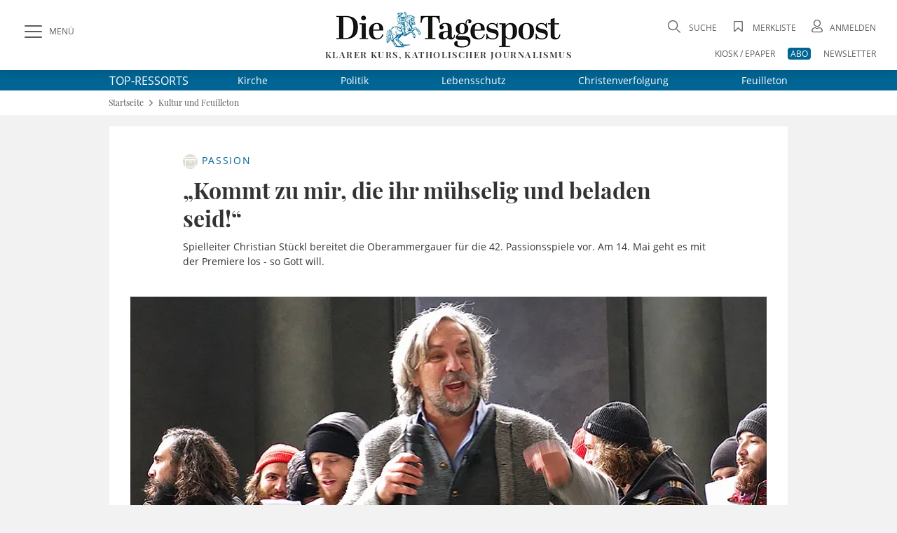

--- FILE ---
content_type: text/html; charset=UTF-8
request_url: https://www.die-tagespost.de/kultur/kommt-zu-mir-die-ihr-muehselig-und-beladen-seid-art-227779
body_size: 22059
content:
<!DOCTYPE html>
<html lang="de" data-fcms-toggledisplay-container="navContainer">
  <head><style>@font-face{font-family:'Open Sans';font-style:normal;font-weight:300;src:local('Open Sans'),local('Open Sans light'),url(/design2020/fonts/open-sans-v18-latin/open-sans-v18-latin-300.woff2) format('woff2');font-display:swap}@font-face{font-family:'Open Sans';font-style:italic;font-weight:300;src:local('Open Sans'),local('Open Sans italic'),url(/design2020/fonts/open-sans-v18-latin/open-sans-v18-latin-300italic.woff2) format('woff2');font-display:swap}@font-face{font-family:'Open Sans';font-style:normal;font-weight:400;src:local('Open Sans'),local('Open Sans regular'),url(/design2020/fonts/open-sans-v18-latin/open-sans-v18-latin-regular.woff2) format('woff2');font-display:swap}@font-face{font-family:'Open Sans';font-style:italic;font-weight:400;src:local(''),url(/design2020/fonts/open-sans-v18-latin/open-sans-v18-latin-italic.woff2) format('woff2');font-display:swap}@font-face{font-family:'Open Sans';font-style:normal;font-weight:600;src:local('Open Sans Bold'),url(/design2020/fonts/open-sans-v18-latin/open-sans-v18-latin-600.woff2) format('woff2');font-display:swap}@font-face{font-family:'Open Sans';font-style:italic;font-weight:600;src:local(''),url(/design2020/fonts/open-sans-v18-latin/open-sans-v18-latin-600italic.woff2) format('woff2');font-display:swap}@font-face{font-family:'Open Sans';font-style:normal;font-weight:700;src:local(''),url(/design2020/fonts/open-sans-v18-latin/open-sans-v18-latin-700.woff2) format('woff2');font-display:swap}@font-face{font-family:'Open Sans';font-style:italic;font-weight:700;src:local(''),url(/design2020/fonts/open-sans-v18-latin/open-sans-v18-latin-700italic.woff2) format('woff2');font-display:swap}@font-face{font-family:'Open Sans';font-style:normal;font-weight:800;src:local(''),url(/design2020/fonts/open-sans-v18-latin/open-sans-v18-latin-800.woff2) format('woff2');font-display:swap}@font-face{font-family:'Open Sans';font-style:italic;font-weight:800;src:local(''),url(/design2020/fonts/open-sans-v18-latin/open-sans-v18-latin-800italic.woff2) format('woff2');font-display:swap}@font-face{font-family:'Playfair Display';font-style:normal;font-weight:400;src:local('Playfair Display'),url(/design2020/fonts/playfair-display-v22-latin/playfair-display-v22-latin-regular.woff2) format('woff2');font-display:swap}@font-face{font-family:'Playfair Display';font-style:normal;font-weight:500;src:local(''),url(/design2020/fonts/playfair-display-v22-latin/playfair-display-v22-latin-500.woff2) format('woff2');font-display:swap}@font-face{font-family:'Playfair Display';font-style:normal;font-weight:600;src:local('Playfair Display Bold'),url(/design2020/fonts/playfair-display-v22-latin/playfair-display-v22-latin-600.woff2) format('woff2');font-display:swap}@font-face{font-family:'Playfair Display';font-style:normal;font-weight:700;src:local(''),url(/design2020/fonts/playfair-display-v22-latin/playfair-display-v22-latin-700.woff2) format('woff2');font-display:swap}@font-face{font-family:'Playfair Display';font-style:normal;font-weight:800;src:local(''),url(/design2020/fonts/playfair-display-v22-latin/playfair-display-v22-latin-800.woff2) format('woff2');font-display:swap}@font-face{font-family:'Playfair Display';font-style:italic;font-weight:400;src:local(''),url(/design2020/fonts/playfair-display-v22-latin/playfair-display-v22-latin-italic.woff2) format('woff2');font-display:swap}@font-face{font-family:'Playfair Display';font-style:italic;font-weight:500;src:local(''),url(/design2020/fonts/playfair-display-v22-latin/playfair-display-v22-latin-500italic.woff2) format('woff2');font-display:swap}@font-face{font-family:'Playfair Display';font-style:normal;font-weight:900;src:local(''),url(/design2020/fonts/playfair-display-v22-latin/playfair-display-v22-latin-900.woff2) format('woff2');font-display:swap}@font-face{font-family:'Playfair Display';font-style:italic;font-weight:600;src:local(''),url(/design2020/fonts/playfair-display-v22-latin/playfair-display-v22-latin-600italic.woff2) format('woff2');font-display:swap}@font-face{font-family:'Playfair Display';font-style:italic;font-weight:800;src:local(''),url(/design2020/fonts/playfair-display-v22-latin/playfair-display-v22-latin-800italic.woff2) format('woff2');font-display:swap}@font-face{font-family:'Playfair Display';font-style:italic;font-weight:900;src:local(''),url(/design2020/fonts/playfair-display-v22-latin/playfair-display-v22-latin-900italic.woff2) format('woff2');font-display:swap}@font-face{font-family:'Playfair Display';font-style:italic;font-weight:700;src:local(''),url(/design2020/fonts/playfair-display-v22-latin/playfair-display-v22-latin-700italic.woff2) format('woff2');font-display:swap}@font-face{font-family:fontello;src:url(/design2020/fonts/fontello/fontello.eot?5688373);src:url('/design2020/fonts/fontello/fontello.eot?5688373#iefix') format('embedded-opentype'),url(/design2020/fonts/fontello/font/fontello.woff2?5688373) format('woff2'),url(/design2020/fonts/fontello/font/fontello.woff?5688373) format('woff'),url(/design2020/fonts/fontello/font/fontello.ttf?5688373) format('truetype'),url('/design2020/fonts/fontello/font/fontello.svg?5688373#fontello') format('svg');font-weight:400;font-style:normal}a,article,aside,b,body,div,figcaption,figure,footer,form,h1,header,hgroup,html,i,img,label,li,nav,section,span,time,ul{margin:0;padding:0;border:0;font:inherit;font-size:100%;vertical-align:baseline}@media screen and (max-width:767px){.art-detail{padding:20px 0}.art-detail>header{padding:0 16px;margin:0}.art-detail .headline{font-size:26px;line-height:32px;min-height:32px}.art-detail .description{line-height:23px;margin-bottom:30px}.art-detail .article_additionals{margin:0 16px -10px}}aside.stickylist{position:sticky;top:120px;grid-row:5/-1;margin-top:15px;height:200px;display:flex;flex-direction:column;align-items:flex-end;z-index:99}aside.stickylist,aside.stickylist>div{display:flex;flex-direction:column;align-items:flex-end}aside.stickylist .social .icon{font-size:22px}aside.stickylist a{padding-bottom:10px}@media screen and (max-width:767px){.product-teaser .user_offer{margin:0 0 25px;flex:1 1 100%;width:100%}}[class*=" icon-"]:before,[class^=icon-]:before{font-family:fontello;font-style:normal;font-weight:400;speak:never;display:inline-block;text-decoration:inherit;width:1em;margin-right:.2em;text-align:center;font-variant:normal;text-transform:none;line-height:1em;margin-left:.2em;-webkit-font-smoothing:antialiased;-moz-osx-font-smoothing:grayscale}.icon-print:before{content:'\e801'}.icon-search:before{content:'\e80b'}.icon-close:before{content:'\e80c'}.icon-avatar:before{content:'\e80e'}.icon-video-circled:before{content:'\e816'}.icon-logo-x:before{content:'\e83f'}.icon-bookmark-empty:before{content:'\f097'}.icon-facebook:before{content:'\f09a'}.icon-mail:before{content:'\f0e0'}.icon-angle-left:before{content:'\f104'}.icon-angle-right:before{content:'\f105'}.icon-angle-up:before{content:'\f106'}.icon-whatsapp:before{content:'\f232'}nav[role=navigation]{position:fixed;top:0;left:0;z-index:9999}.navigationContainer ul{margin:0;padding:0;list-style:none}.navigationContainer a{font-weight:400}.navigationContainer .subLayer{display:none;position:relative;top:-1px;left:0;height:auto;z-index:1001}.navigationContainer ul.mainLayermainLayer{left:0;padding:0;transform:translate(-330px,0);position:fixed;top:130px;bottom:0;height:calc(100vh - 130px);min-height:100%;-webkit-overflow-scrolling:touch;-webkit-backface-visibility:hidden;background-color:#fff;overflow-y:auto;width:330px;max-width:100vw;padding-bottom:40px}.contentwrapper,.footer,.nav-wrapper{-webkit-overflow-scrolling:touch;-webkit-backface-visibility:hidden}.navContentOverlay{display:none;position:fixed;left:0;top:130px;width:100vw;height:100vh;background:rgb(0 0 0 / .3);z-index:800000}.mainLayermainLayer>li.mainLayer{line-height:2em;border-top:1px solid var(--color-grey2);display:flex;flex-wrap:wrap;margin:0 16px;align-items:center;min-height:45px;height:auto}.mainLayermainLayer>li.mainLayer>a{padding:0;-webkit-box-flex:1;-ms-flex:1 1 80%;flex:1 1 80%;line-height:2em;font-family:var(--font-primary);font-size:15px;text-transform:uppercase;letter-spacing:1.12px;display:flex;height:45px;align-items:center;font-weight:500}.mainLayermainLayer>li.mainLayer .dropdown-content a{padding:0;-webkit-box-flex:1;-ms-flex:1 1 80%;flex:1 1 80%;line-height:2em;font-family:var(--font-primary);font-size:18px;color:var(--fontcolor-primary)}.mainLayermainLayer>li.mainLayer .open_submenue{border-left:1px solid #fff;-webkit-box-flex:0;-ms-flex:0 0 40px;flex:0 0 40px}.mainLayermainLayer>li.mainLayer .toggleicon{border-left:1px solid var(--color-grey2);margin:5px 0;display:grid;place-items:center}.mainLayermainLayer>li.mainLayer .toggleicon:before{content:'\f107';font-family:fontello;font-style:normal;font-weight:400;speak:none;display:inline-block;text-decoration:inherit;width:1em;margin-right:.2em;text-align:center;font-variant:normal;text-transform:none;line-height:1em;margin-left:.2em;-webkit-font-smoothing:antialiased;-moz-osx-font-smoothing:grayscale;color:var(--blue-primary);font-size:30px}.mainLayermainLayer>li.mainLayer .subLayerLeft{position:relative;-webkit-box-flex:0;-ms-flex:0 0 100%;flex:0 0 100%;margin:-5px 0 5px}.mainLayermainLayer>li.mainLayer .subLayerLeft.tiefe3{margin-bottom:0}.mainLayermainLayer>li.mainLayer .subLayerLeft.tiefe3 a{font-size:16px;margin-left:16px}.mainLayermainLayer .navi_intro{margin:17px 16px;display:flex;justify-content:space-between}.mainLayermainLayer .navi_intro a{font-family:var(--font-primary);text-transform:uppercase;text-decoration:underline;color:var(--color-darkgrey);font-size:13px}@media screen and (max-width:1023px){aside.stickylist{display:none}.navigationContainer ul.mainLayermainLayer{top:90px;height:calc(100vh - 90px)}.navContentOverlay{top:90px}}@media screen and (max-width:767px){.navigationContainer ul.mainLayermainLayer{top:60px;height:calc(100vh - 60px)}.navContentOverlay{top:60px}.navigationContainer ul.mainLayermainLayer{width:100vw;transform:translate(-100vw,0);height:calc(100vh - 40px)}.hide-mobile{display:none!important}.hide-desk{display:initial}}form .form-group{margin-bottom:.5rem}form label{display:inline-block;height:auto;font-family:var(--font-primary);font-size:12px;line-height:18px;color:var(--color-darkgrey)}input[type=password],input[type=search],input[type=text]{padding:14px 15px;width:100%;height:auto;margin-bottom:0;box-sizing:border-box;background:#fff;border:1px solid var(--color-grey2);-webkit-appearance:none;outline:0;border-radius:.5px;font-family:var(--font-primary);font-size:16px;line-height:20px}input::-webkit-search-cancel-button,input::-webkit-search-decoration{display:none}.input-field{position:relative}.input-field ::-webkit-input-placeholder{color:var(--color-grey1);font-size:16px}.input-field ::-moz-placeholder{color:var(--color-grey1);font-size:16px}.input-field :-ms-input-placeholder{color:var(--color-grey1);font-size:16px}.input-field.styled label{font-family:var(--font-primary);font-size:16px;line-height:18px;color:var(--color-darkgrey)}.input-field.styled [type=checkbox]:checked{position:absolute;opacity:0}.input-field.styled [type=checkbox]+span:not(.lever){position:relative;padding-left:45px;display:inline-block;height:30px;line-height:30px}.input-field.styled [type=checkbox]:checked+span:not(.lever):before{top:2px;left:2px;width:7px;height:16px;border-top:2px solid #fff0;border-left:2px solid #fff0;border-right:2px solid var(--blue-primary);border-bottom:2px solid var(--blue-primary);-webkit-transform:rotate(40deg);transform:rotate(40deg);-webkit-backface-visibility:hidden;backface-visibility:hidden;-webkit-transform-origin:100% 100%;transform-origin:100% 100%}.input-field.styled [type=checkbox]+span:not(.lever):after{border-radius:2px}.input-field.styled [type=checkbox]+span:not(.lever):after,.input-field.styled [type=checkbox]+span:not(.lever):before{content:'';left:0;position:absolute;z-index:1}.input-field.styled [type=checkbox]:checked+span:not(.lever):after{top:0;width:30px;height:30px;border:1px solid var(--color-grey2);background-color:#fff;z-index:0;box-sizing:border-box;color:var(--blue-primary)}.input-field.styled.small [type=checkbox]+span:not(.lever){position:relative;padding-left:35px;display:inline-block;height:25px;line-height:25px}.input-field.styled.small [type=checkbox]:checked+span:not(.lever):after{top:0;width:24px;height:24px}.input-field.styled.small [type=checkbox]:checked+span:not(.lever):before{top:5px;left:2px;width:5px;height:10px}.input-field.styled.small label{font-size:14px}a,article,aside,b,body,div,figcaption,figure,footer,form,h1,header,hgroup,html,i,img,label,li,nav,p,section,span,time,ul{margin:0;padding:0;border:0;font:inherit;font-size:100%;vertical-align:baseline}ul{list-style:none}img{display:inline-block;max-width:100%;height:auto;vertical-align:middle}b{font-weight:700}i{font-style:italic}*{-webkit-box-sizing:border-box;-moz-box-sizing:border-box;box-sizing:border-box}a{outline:0;color:var(--blue-primary);text-decoration:none}a img{border:none}article,aside,figcaption,figure,footer,header,hgroup,main,nav,section{display:block}main#main-contentwrapper{position:relative;background:#f2f2f2}p{font-size:inherit;font-weight:400;margin:15px 0}ul{text-decoration:none;list-style-type:none;list-style-position:outside;font-family:inherit}:root{--font-primary:'Open Sans';--font-secondary:'Playfair Display';--font-additional:'Open Sans'}:root{--blue-light:hsla(200, 61%, 72%, 1);--blue-lighter:hsla(201, 62%, 63%, 0.27);--blue-primary:hsla(199, 100%, 29%, 1);--blue-secondary:hsla(199, 100%, 29%, 0.98);--fontcolor-primary:hsla(0, 0%, 20%, 1);--fontcolor-light:#333333E6;--fontcolor-headline:hsla(0, 0%, 20%, 0.86);--color-darkgrey:hsla(0, 0%, 20%, 0.8);--color-grey1:hsla(0, 0%, 86%, 0.99);--color-grey2:hsla(0, 0%, 44%, 1);--color-grey3:hsla(0, 0%, 20%, 0.9);--color-grey4:hsla(0, 0%, 89%, 1);--color-buttons:hsla(0, 0%, 20%, 0.85);--color-background:hsla(0, 0%, 95%, 1);--color-red:#C8001F;--color-orange:hsla(44, 100%, 50%, 1);--color-beige:hsla(48, 24%, 48%, 0.44);--color-beige-light:hsla(48, 24%, 48%, 0.22);--color-beige-dark:hsla(48, 24%, 48%, 1);--color-beige-lighter:hsla(48, 24%, 48%, 0.21)}html{font:normal 16px/1.3 var(--font-primary),serif;height:100%;line-height:1;color:var(--fontcolor-primary);-webkit-text-size-adjust:100%}body{font-family:var(--font-primary),serif;-webkit-font-smoothing:antialiased;-webkit-font-feature-settings:"liga" 0;font-feature-settings:"liga" 0;-webkit-font-variant-ligatures:no-common-ligatures;background:var(--color-background);min-height:100%;line-height:1.4;color:var(--fontcolor-primary)}@media screen and (min-width:768px){.hide-mobile{display:initial}.hide-desk{display:none!important}}.shadow{box-shadow:0 0 16px rgb(0 0 0 / .2)}.flex-container{display:-webkit-box;display:-ms-flexbox;display:flex;-webkit-box-orient:horizontal;-webkit-box-direction:normal;-ms-flex-flow:row wrap;flex-flow:row wrap;-webkit-box-pack:justify;-ms-flex-pack:justify;justify-content:space-between;-webkit-box-align:center;-ms-flex-align:center;align-items:center}.flex-container>*{-webkit-box-flex:0;-ms-flex:0 1 auto;flex:0 1 auto}.btn,button{border:1px solid var(--color-buttons);outline:0;border-radius:4px;display:inline-block;min-height:2.5em;width:auto;min-width:7.5em;display:inline-flex;justify-content:space-around;align-items:center;background:var(--color-buttons);color:#fff;font-family:var(--font-primary);font-size:12px;box-sizing:border-box;-webkit-appearance:none;padding:.5em 2em;text-align:center;line-height:initial}.pagewrapper{display:grid;grid-template-columns:1fr 1000px auto 1fr;grid-template-rows:100px auto auto 1fr auto auto;grid-auto-rows:auto}.pagewrapper{display:grid;grid-template-columns:1fr 1000px max-content 1fr;grid-template-rows:100px max-content max-content 1fr max-content max-content;grid-auto-rows:max-content;position:relative}.content-box{display:grid;grid-gap:16px;grid-template-columns:repeat(12,minmax(1px,1fr));background:#fff;margin:16px}.content-box .teaser{grid-column:1/-1}.content-box .full-item{grid-column:1/-1}.pagewrapper .header{grid-column-start:1;grid-column-end:-1;background:#fff;height:100px;position:sticky;position:-webkit-sticky;top:0;z-index:1002}.pagewrapper .topthemen{grid-column-start:1;grid-column-end:-1;background:var(--blue-primary);color:#fff}.pagewrapper .topthemen .themenkomplex{width:968px;display:flex;align-items:center;margin:0 auto}.pagewrapper .topthemen .themenkomplex .unterressorts{display:flex;justify-content:space-between;flex:1 1 auto;margin-left:40px}.pagewrapper .topthemen a{font-family:var(--font-primary);color:#fff;display:inline-block;font-size:14px;font-weight:400;margin:5px 30px}.pagewrapper .topthemen a:last-child{margin-right:0}.pagewrapper .contentwrapper{grid-column-start:2;grid-column-end:3}.pagewrapper .footer{grid-column-start:2;grid-column-end:2}.pagewrapper>*{grid-row:span 1}@media screen and (max-width:1023px){.pagewrapper .topthemen .themenkomplex{width:calc(100vw - 60px)}.pagewrapper .topthemen a{font-family:var(--font-primary);color:#fff;display:inline-block;font-size:14px;font-weight:400;margin:5px 0}.pagewrapper{display:grid;grid-template-columns:0 1fr 0;grid-template-rows:min-content auto auto 1fr auto;grid-template-rows:min-content max-content max-content 1fr max-content}}.pagewrapper .header{display:grid;grid-template-columns:1fr 1000px auto 1fr;grid-template-columns:1fr 1000px max-content 1fr;grid-template-rows:100px}.pagewrapper .header .header-elements{width:100%;max-width:calc(100% - 60px);margin:0 30px;padding:25px 0 5px;grid-column:1/-1;grid-row-start:1;height:100px;display:grid;grid-template-columns:320px 1fr 320px}.pagewrapper .header .header-elements .button-collapse{font-family:var(--font-primary);font-size:12px;color:var(--color-darkgrey);display:flex;align-items:center;justify-self:start;align-self:start;height:40px}.pagewrapper .header .header-elements .icon-slide-menu:before{font-size:25px;margin-right:10px;content:'\e80d'}.pagewrapper .header .head-campaign{color:#fff;width:145px;height:40px;margin-top:35px;font-family:var(--font-secondary);font-size:12px;grid-column-start:2;grid-row-start:1;margin-left:30px}@media screen and (max-width:1220px){.pagewrapper .header .head-campaign{margin-left:120px}}.pagewrapper .header .header-elements .logo-container{justify-self:center;font-family:var(--font-secondary);font-size:13px;letter-spacing:1.43px;text-transform:uppercase;font-weight:600;text-align:center;margin-top:-10px}.pagewrapper .header .header-elements .logo-container h1{display:block;height:0;overflow:hidden;font-size:1rem;text-indent:-1500px;line-height:0}.pagewrapper .header .header-elements .logo-container .logotext{margin-top:-3px;display:block}.pagewrapper .header .header-elements .head-toplinks{position:relative;display:flex;flex-wrap:wrap;font-family:var(--font-primary);font-size:12px;color:var(--grey1);justify-self:end;justify-content:flex-end}.pagewrapper .header .header-elements .head-toplinks .bluedotContainer{padding:16px;width:250px;position:absolute;right:0;top:30px;background:#fff;border-radius:4px;z-index:9999;font-family:var(--font-primary);text-align:left}.pagewrapper .header .header-elements .head-toplinks .bluedotContainer .rememberlogin{margin:10px 0}.pagewrapper .header .header-elements .head-toplinks .bluedotContainer .btn{width:100%;color:#fff;margin-bottom:20px}.pagewrapper .header .header-elements .head-toplinks .bluedotContainer footer{margin-top:10px}.pagewrapper .header .header-elements .head-toplinks .bluedotContainer footer a{color:var(--blue-primary)}.pagewrapper .header .header-elements .head-toplinks .icon{font-size:18px;margin-right:5px}.pagewrapper .header .header-elements .head-toplinks .icon-search{margin-top:5px}.pagewrapper .header .header-elements .head-toplinks .search-dropdown,.pagewrapper .header .header-elements .head-toplinks a{color:var(--color-darkgrey);text-transform:uppercase}.pagewrapper .header .header-elements .head-toplinks .abolink{color:#fff;background:var(--blue-primary);border-radius:4px;padding:0 4px}.pagewrapper .header .header-elements .head-toplinks>li{flex:0 1 auto;text-align:right;padding-left:1.5em}.pagewrapper .header .header-elements .head-toplinks>li.break{flex-basis:100%;height:0}@media screen and (max-width:1023px){.pagewrapper .header .head-campaign{display:none}.pagewrapper .header{display:grid;grid-template-columns:1fr auto 1fr;grid-template-columns:1fr max-content 1fr;grid-template-rows:100px}.pagewrapper .header{grid-column-start:1;grid-column-end:-1;height:60px;box-shadow:0 0 6px rgb(0 0 0 / .2)}.pagewrapper .header{grid-template-columns:50px 1fr 50px;grid-template-rows:60px}.pagewrapper .header .header-elements .button-collapse .text{display:none}.pagewrapper .header .header-elements .button-collapse{align-self:center}.pagewrapper .header .header-elements .logo-container{justify-self:center;width:180px;height:28px;margin-top:0}.pagewrapper .header .header-elements .logo-container .logotext{display:none}.pagewrapper .header .header-elements{width:100%;max-width:calc(100vw - 20px);margin:0 10px;padding:5px 0;grid-column:1/-1;grid-row-start:1;height:60px;display:grid;grid-template-columns:40px 1fr 50px;place-items:center}.pagewrapper .header .header-elements .head-toplinks{width:60px;flex-wrap:nowrap;align-items:center}.head-toplinks .hide-mobile{display:none}.pagewrapper .header .header-elements .head-toplinks .bluedotContainer{top:50px}}@media screen and (max-width:767px){.pagewrapper{display:grid;grid-template-columns:1fr;grid-template-rows:min-content max-content 1fr max-content}.pagewrapper .header{grid-column-start:1;grid-column-end:-1;height:60px;box-shadow:0 0 6px rgb(0 0 0 / .2)}.pagewrapper .contentwrapper{grid-column-start:1;grid-column-end:-1;margin-bottom:0}.pagewrapper .footer{grid-column-start:1;grid-column-end:-1}.content-box{display:grid;grid-gap:16px;grid-template-columns:repeat(12,minmax(1px,1fr));background:#fff;margin:16px 0}.content-box .teaser{grid-column:1/-1}.content-box .full-item{grid-column:1/-1}.pagewrapper .header{grid-template-columns:50px 1fr 50px;grid-template-rows:60px}.pagewrapper .header .header-elements .button-collapse .text{display:none}.pagewrapper .header .header-elements .button-collapse{align-self:center}.pagewrapper .header .header-elements .logo-container{justify-self:flex-start;width:180px;height:28px;margin-left:20px}.pagewrapper .header .header-elements{width:100%;max-width:calc(100vw - 20px);margin:0 10px;padding:5px 0;grid-column:1/-1;grid-row-start:1;height:60px;display:grid;grid-template-columns:40px 1fr 50px;place-items:center}.pagewrapper .header .header-elements .head-toplinks{width:60px;flex-wrap:nowrap;align-items:center}}@media screen and (max-width:480px){.pagewrapper .header .header-elements .logo-container{width:150px;height:24px}.pagewrapper .header .header-elements .head-toplinks>li{padding-left:1em}}@media screen and (max-width:374px){.pagewrapper .header .header-elements .logo-container{width:140px;height:21px}}.header-elements .searchform{position:relative}.header-elements input.searchfield{font-family:var(--font-secondary);position:relative;overflow:visible;display:inline-block;padding:15px;text-decoration:none;font-family:var(--font-secondary);line-height:18px;font-weight:400;font-size:16px;text-transform:uppercase;white-space:nowrap;outline:0;border:1px solid var(--color-grey2);background-color:#fff;width:100%;height:48px;-webkit-appearance:none;padding-right:40px}.header-elements input.searchfield::-webkit-input-placeholder{color:var(--color-grey1);font-size:16px}.header-elements input.searchfield::-moz-placeholder{color:var(--color-grey1);font-size:16px}.header-elements button.searchicon{-webkit-appearance:none;-webkit-border-radius:0;border:none;outline:0;background:#fff0;position:absolute;left:calc(100% - 120px);top:13px;min-width:auto;min-height:0;-webkit-border-radius:.5px;padding:0;font-size:28px}.header-elements .searchform{width:100vw;background:#fff;opacity:0;position:fixed;top:130px;left:0;box-shadow:0 10px 10px -15px rgb(0 0 0 / .6);height:0;display:grid;grid-template-columns:1fr 1000px auto 1fr;grid-template-columns:1fr 1000px max-content 1fr}.header-elements .searchform .header-searchform{grid-column-start:2;grid-column-end:3;position:relative;display:flex;flex-wrap:nowrap;align-items:center;justify-content:center;margin:0 30px 0 22px}.header-elements .searchform .header-searchform .close-icon{font-size:25px;margin-left:25px;color:var(--color-darkgrey)}.footer.main{font-size:11px;font-family:var(--font-primary);color:var(--fontcolor-primary);line-height:1.3;margin-bottom:16px}.breadcrumb-spacer{grid-column-start:1;grid-column-end:-1;background:#fff;display:grid;grid-template-columns:1fr 1000px auto 1fr;grid-template-columns:1fr 1000px max-content 1fr;grid-gap:6px}.breadcrumb-container{display:grid;grid-template-columns:1fr 1000px auto 1fr;grid-template-columns:1fr 1000px max-content 1fr;grid-template-rows:max-content;grid-column-start:1;grid-column-end:-1;background:#fff}ul.breadcrumb{grid-column-start:2;grid-column-end:3;font-family:var(--font-secondary);background:#fff;height:35px;font-size:12px;line-height:15px;display:flex;align-items:center;color:var(--color-darkgrey);padding:0 15px}.breadcrumb .breadCrumbTrenner{font-size:15px}.breadcrumb li a{color:inherit}@media screen and (max-width:1023px){.header-elements .searchform{top:88px;grid-template-columns:1fr}.header-elements .searchform .header-searchform{grid-column:1/-1;margin:0 25px 0 16px}.header-elements button.searchicon{left:calc(100% - 90px)}.header-elements .searchform .header-searchform .close-icon{margin-left:10px}.breadcrumb-container,.breadcrumb-spacer{grid-template-columns:30px max-content 1fr}ul.breadcrumb{padding:0}}.navigationContainer .navi-topthemen{margin:25px 16px 10px 13px}.navigationContainer .navi-topthemen .thema{border-radius:4px;display:inline-block;width:auto;background:var(--color-grey2);color:#fff;font-family:var(--font-primary);font-size:12px;box-sizing:border-box;padding:8px 12px;line-height:14px;text-transform:uppercase;margin:5px 3px;font-weight:400}.content-box.aufmacherbox{padding-bottom:16px}.aufmacherbox .teaser{position:relative}.aufmacherbox .teaser .behindWall img{display:inline-block;margin-right:5px;height:21px;width:21px;margin-bottom:3px}.aufmacherbox .teaser.topteaser.nummer-1 .behindWall img{width:25px;height:25px}.aufmacherbox .teaser .teaser-content{padding:16px 16px 0;display:inline-block}.aufmacherbox .teaser .description{padding:5px 16px 10px;display:inline-block;font-family:var(--font-primary);font-size:14px;line-height:21px;color:var(--fontcolor-primary)}.topaufmacherbox .teaser.topteaser.nummer-1 .description{padding-left:0}.aufmacherbox .teaser .description,.aufmacherbox .teaser .teaser-content{color:var(--fontcolor-primary)}.aufmacherbox .teaser .teaser-content .topline{font-family:var(--font-primary);font-size:12px;line-height:16px;text-transform:uppercase;color:var(--blue-primary);margin-bottom:5px;letter-spacing:.96px;font-weight:400}.aufmacherbox .teaser .teaser-content .headline{font-family:var(--font-secondary);font-size:18px;font-weight:600;margin-bottom:5px;margin-top:0;line-height:22px;color:var(--fontcolor-headline)}@media screen and (max-width:767px){.header-elements .searchform{top:60px}.breadcrumb-container{grid-template-columns:16px 1fr 16px;grid-template-rows:35px}.breadcrumb-spacer{grid-template-columns:16px 1fr 16px}ul.breadcrumb{height:35px;padding:0;font-size:10px}.breadcrumb .breadCrumbTrenner{font-size:11px}.aufmacherbox .teaser .teaser-content{padding:16px 16px 0}.aufmacherbox .teaser .datetime{display:flex}.aufmacherbox .teaser .datetime .autoren{margin-left:1px}.aufmacherbox .teaser .datetime .autoren:before{content:","}}.topaufmacherbox .topteaser{grid-column:span 4}.topaufmacherbox .topteaser.nummer-1{grid-column:1/-1}.topaufmacherbox .topteaser.nummer-1 .link-wrapper{display:grid;grid-template-columns:repeat(12,minmax(1px,1fr));grid-template-rows:1fr;grid-column-gap:16px}.topaufmacherbox .topteaser.nummer-1 .teaser-image{grid-column:1/9;grid-row:1/-1}.topaufmacherbox .topteaser.nummer-1 .teaser-content{grid-column:8/13;grid-row:1/-1;align-self:end;margin-bottom:30px;background:#fff;padding:30px 20px;z-index:2}.topaufmacherbox .topteaser.nummer-1 .teaser-additionals{grid-column:1/2;grid-row:1/-1;justify-self:start;margin-left:20px;margin-top:16px;display:flex;flex-direction:column;align-items:flex-start;position:relative;top:initial;right:initial}.topaufmacherbox .topteaser.nummer-1 figure{aspect-ratio:auto 9/5}.aufmacherbox .topteaser.nummer-1 .teaser-content .headline{font-size:26px;line-height:32px}.aufmacherbox .topteaser.nummer-1 .teaser-content .headline a{font-family:'Playfair Display';font-family:var(--font-secondary);font-weight:700;font-style:normal}.topaufmacherbox .teaser.topteaser.nummer-1 .description{font-family:'Open Sans';font-family:var(--font-primary);font-weight:400;font-style:normal}.aufmacherbox .topteaser.nummer-1 .teaser-content .topline{margin-bottom:5px}@media screen and (max-width:950px){.topaufmacherbox .topteaser.nummer-1 .teaser-content{grid-column:6/13}}@media screen and (max-width:840px){.topaufmacherbox .topteaser.nummer-1 .teaser-content{grid-column:5/13}}@media screen and (max-width:767px){.topaufmacherbox .topteaser,.topaufmacherbox .topteaser.nummer-1,.topaufmacherbox .topteaser.nummer-2,.topaufmacherbox .topteaser.nummer-3,.topaufmacherbox .topteaser.nummer-7,.topaufmacherbox .topteaser.nummer-8,.topaufmacherbox .topteaser.special{grid-column:1/-1}.topaufmacherbox .topteaser.nummer-1 .link-wrapper{display:block}.topaufmacherbox .topteaser.nummer-1 .teaser-content{margin-bottom:0;padding:16px 16px 0;display:inline-block}.aufmacherbox .topteaser.nummer-1 .teaser-content .headline{font-size:18px;line-height:22px}.aufmacherbox .topteaser.nummer-1 .teaser-content .topline{margin-bottom:5px}.topaufmacherbox .topteaser.nummer-1 .teaser-additionals{position:absolute;top:16px;right:20px;margin:0}.topaufmacherbox .topteaser:not(.nummer-1) .link-wrapper{display:grid;grid-template-columns:33.33vw 1fr;grid-template-rows:max-content}.topaufmacherbox .topteaser{margin-bottom:-5px}.topaufmacherbox .topteaser:not(.nummer-1) .topline{margin-bottom:0}.topaufmacherbox .topteaser:not(.nummer-1) .headline{font-size:14px;line-height:16px}.topaufmacherbox .topteaser:not(.nummer-1) .teaser-content{padding-top:2px;padding-bottom:0;padding-left:10px}.topaufmacherbox .topteaser:not(.nummer-1) .teaser-additionals{left:calc(33.33vw - 40px);top:5px;max-width:35px;line-height:11px}.topaufmacherbox .topteaser.nummer-1 .teaser-additionals{align-items:flex-end}}@media screen and (min-width:768px){.topaufmacherbox{grid-column-gap:0;padding-top:40px}.topaufmacherbox .topteaser.nummer-2{padding-right:7px;border-right:1px solid var(--color-grey2)}.topaufmacherbox .topteaser.nummer-3{padding-left:8px;padding-right:7px;border-right:1px solid var(--color-grey2)}.topaufmacherbox .topteaser.nummer-7{padding-left:8px}}.defaultbox{display:grid;grid-gap:16px;grid-template-columns:repeat(12,minmax(1px,1fr));background:#fff;grid-column:1/-1}.defaultbox .teaser{grid-column:span 4}.defaultbox .teaser.nummer-2{grid-column:span 6}@media screen and (max-width:767px){.defaultbox{grid-row-gap:10px}.defaultbox .teaser,.defaultbox .teaser.nummer-2{grid-column:1/-1}.aufmacherbox .teaser.topteaser.nummer-1 .behindWall img{height:15px;width:15px}}.aufmacherbox .teaser .teaser-image img{width:100%}.aufmacherbox .teaser .datetime{flex:1;padding:0;font-family:var(--font-primary);font-size:10px;line-height:14px;color:var(--fontcolor-headline);font-style:italic}.topaufmacherbox .topteaser.nummer-1 .datetime{padding-left:0}.aufmacherbox.defaultbox.fuenfer{margin-bottom:16px}@media screen and (min-width:768px){.topaufmacherbox .topteaser.nummer-1 .teaser-content{padding-bottom:10px}.aufmacherbox .teaser,.topaufmacherbox .topteaser{display:flex;flex-direction:column}.aufmacherbox .teaser .description,.topaufmacherbox .topteaser .description{flex:1 1 100%}.aufmacherbox.defaultbox{grid-column-gap:0;justify-content:end}.aufmacherbox.defaultbox .teaser.nummer-1,.aufmacherbox.defaultbox .teaser.nummer-3{padding-right:7px;border-right:1px solid var(--color-darkgrey)}.aufmacherbox.defaultbox .teaser.nummer-2,.aufmacherbox.defaultbox .teaser.nummer-5{padding-left:8px}.aufmacherbox.defaultbox .teaser.nummer-4{padding-left:8px;padding-right:7px;border-right:1px solid var(--color-darkgrey)}.defaultbox .teaser.nummer-2{grid-column:span 6;padding-left:8px}}.content-box .autorenbox,.content-box .schlagwort-intro{grid-column:1/-1;margin:20px 105px 30px;text-align:center}.schlagwort-intro.schlagwort-type--person .schlagwort-intro-header{grid-area:header;margin-bottom:1rem}.schlagwort-intro.schlagwort-type--person .schlagwort-intro-thumbnail{grid-area:thumbnail}.schlagwort-intro.schlagwort-type--person .schlagwort-intro-description{grid-area:description}.content-box.facet-search .suchergebnis-toggle{grid-area:facet-toggle;display:none}.content-box.facet-search .facet-searchform{grid-area:facet-searchform}.content-box.facet-search .sorting-container{grid-area:facet-sorting}.content-box.facet-search .facet-dateselect{grid-area:facet-dateselect;margin-top:3px}.content-box.facet-search .facet-tableiste{grid-area:facet-tableiste}.content-box.facet-search .open-hilfebox-suche{grid-area:facet-open-hilfe;text-align:right}.content-box.facet-search .datepicker-container{grid-area:datepicker-container}.content-box .facet-suchhilfe{padding:40px 104px;font-size:16px;line-height:28px;font-family:var(--font-primary);grid-area:facet-suchhilfe}.div-gpt-ad{display:flex;align-items:center;justify-content:center;background:#fff0;speak:never;-webkit-border-radius:.5px}#div-gpt-ad-Superbanner_top>div{margin-top:16px!important}#div-gpt-ad-Left_0,#div-gpt-ad-Right_0,#div-gpt-ad-Skyscraper_L,#div-gpt-ad-Skyscraper_R{position:sticky!important;top:120px}#div-gpt-ad-Left_0,#div-gpt-ad-Skyscraper_L{margin-right:40px}#div-gpt-ad-Right_0,#div-gpt-ad-Skyscraper_R{margin-left:40px}#div-gpt-ad-Skyscraper_L>div,#div-gpt-ad-Skyscraper_R>div{position:absolute;top:16px}#div-gpt-ad-Skyscraper_L>div{right:0}#div-gpt-ad-Skyscraper_R>div{left:0}@media screen and (max-width:767px){.content-box .autorenbox,.content-box .schlagwort-intro{margin:20px 16px 30px}.content-box .facet-suchhilfe{padding:30px 16px;font-size:16px;line-height:28px;font-family:var(--font-primary);grid-area:facet-suchhilfe}.div-gpt-ad{margin:0}.defaultbox.simple .teaser .description{padding:10px 0;display:initial;grid-area:description}.aufmacherbox.defaultbox.simple .teaser .teaser-bottom .aufmacherbox.defaultbox.simple .teaser :not(.teaser-bottom) .datetime{grid-area:datetime;padding-bottom:0}.defaultbox.simple .teaser .content-link{grid-area:content-link;min-height:19vw}.defaultbox.simple .teaser{display:grid;grid-template-columns:max-content minmax(1px,1fr)}}#div-gpt-ad-Superbanner_top.div-gpt-ad.div-gpt-ad--center,#div-gpt-ad-Top_0.div-gpt-ad.div-gpt-ad--center{min-height:266px}#div-gpt-ad-Superbanner_top.div-gpt-ad.div-gpt-ad--center>div{margin-top:auto!important}#ad-popup{display:none;position:fixed;top:0;right:0;bottom:0;left:0;z-index:9999999}#ad-popup .ad-popup-container{display:flex;justify-content:center;align-items:center;width:100%;height:100%;background:rgb(255 255 255 / .75)}#ad-popup .ad-popup-inner{position:relative;padding:20px}#ad-popup .ad-popup-image{width:100%;height:100%;object-fit:contain}#ad-popup .ad-popup-closebtn{position:absolute;top:0;right:0;display:flex;justify-content:center;align-items:center;width:2em;height:2em;font-size:18px;line-height:1;background:#fff;border:2px solid #000;border-radius:50%;overflow:hidden}.footer-popup.footer-popup--opened{display:block;bottom:0}.footer-popup button.footerPopupOverlayBTN{position:absolute;left:0;right:0;top:0;bottom:0;background:#fff0;border:#fff0;z-index:8}.navigationContainer .navi-campaign{margin-bottom:16px;background-color:rgb(147 197 222 / .4);font-size:14px;line-height:20px}.navigationContainer .navi-campaign a{display:block;padding:10px 16px;color:inherit}.defaultbox.simple .teaser{grid-column:1/-1;display:grid;grid-template-columns:max-content minmax(1px,1fr);grid-template-rows:max-content max-content}.art-detail{grid-column:1/-1;font-family:var(--font-primary);font-size:16px;line-height:28px;color:var(--fontcolor-primary);padding:40px 30px}.art-detail>header{margin:0 75px}.art-detail .art-content{margin-top:40px}.art-detail .art-content.art-content-paywall>*{margin-left:75px;margin-right:75px}.art-detail .topline{font-family:var(--font-primary);font-size:14px;line-height:16px;letter-spacing:1.68px;text-transform:uppercase;color:var(--blue-primary)}.art-detail .headline{font-family:var(--font-secondary);font-size:32px;line-height:40px;color:var(--fontcolor-primary);margin:10px 0;font-weight:700;min-height:40px}.art-detail .description{font-family:var(--font-primary);font-size:14px;line-height:21px;margin-bottom:40px}.art-detail .article_additionals{font-family:var(--font-primary);font-size:15px;line-height:21px;color:var(--color-grey2);display:flex;align-items:center;justify-content:space-between;flex-wrap:wrap;margin-left:75px;margin-bottom:-10px}.art-detail .article_additionals>*{margin-bottom:10px}.art-detail .article_additionals .social_share{display:flex;margin-left:auto}.art-detail .article_additionals .social_share li{border:1px solid #000;color:#000;margin-left:16px;width:32px;height:30px;display:grid;place-items:center}.art-detail .article_additionals .social_share .icon{color:#000;font-size:15px}.art-detail .article_additionals .social_share .print .icon{font-size:20px}.art-detail .article_additionals .social_share .mail .icon{font-size:18px}.art-detail .article_additionals .social_share .facebook .icon,.art-detail .article_additionals .social_share .whatsapp .icon{font-size:19px}.art-detail .article_additionals .social_share .twitter .icon{font-size:22px}.art-detail .article_additionals .autorenblock{display:flex;flex-direction:column}.art-detail .article_additionals .autor{display:inline-flex;align-items:center;margin-right:20px}.art-detail .article_additionals .autorencontainer .flex-container{justify-content:flex-start}.art-detail .article_additionals .autorenblock .autorencontainer .autor-name,.art-detail .article_additionals .autorenblock .autorencontainer .datetime{font-style:italic}.art-detail .art-content.art-content-paywall>p:first-of-type::first-letter{font-size:56px;font-weight:600;line-height:34px;padding-top:8px;float:left;padding-right:.125em}@media screen and (max-width:1023px){.art-detail .article_additionals{margin-left:0}}@media screen and (max-width:767px){.art-detail{padding:20px 0}.art-detail>header{padding:0 16px;margin:0}.art-detail .headline{font-size:26px;line-height:32px;min-height:32px}.art-detail .description{line-height:23px;margin-bottom:30px}.art-detail .article_additionals{margin:0 16px -10px}.art-detail .art-content.art-content-paywall>*{margin-left:16px;margin-right:16px}}.art-detail .art-thumbnail{margin-bottom:40px}.art-detail .art-thumbnail .image-wrapper{position:relative}.art-detail .art-thumbnail figcaption{font-family:var(--font-primary);font-size:12px;font-style:italic;line-height:16px;color:var(--color-grey2);margin:10px 15px}@media screen and (max-width:767px){.art-detail .art-thumbnail{margin-bottom:30px}}.content-box .autorenbox{grid-column:1/-1;margin:20px 105px 30px;text-align:center}@media screen and (max-width:767px){.content-box .autorenbox{margin:20px 16px 30px}.aufmacherbox .teaser .description{padding-left:10px}}.audiodescription .audioControl{display:block}.audiodescription .audioControl.audioControl--hide{position:fixed;z-index:80000000;bottom:0;right:0;left:auto;height:40px;width:54px;border-radius:0;background:#fff;color:#000;box-shadow:none}.art-detail .article_additionals .audiodescription .audioControl .icon{font-size:22px}.art-detail .article_additionals .audiodescription .audioControl.audioControl--hide .icon{font-size:40px}.audiodescription [data-fcms-2click-container=content]{position:fixed;z-index:8000000;bottom:0;left:0;box-shadow:0 0 5px #999;background:#fff;height:40px;width:100%}.aufmacherbox .teaser .teaser-content .headline{font-family:'Playfair Display';font-weight:600}.aufmacherbox .teaser .teaser-content .topline{font-family:'Open Sans'}li.breadCrumbTrenner>i,ul.breadcrumb li,ul.breadcrumb li a{height:15px;display:inline-block}.art-detail-paywall .art-content-paywall{position:relative}.art-detail-paywall .art-content-paywall p:first-child{position:relative;max-height:calc(29px * 11);overflow:hidden}.art-detail-paywall .art-content-paywall:after{content:'';width:100%;height:100%;position:absolute;left:0;top:0;background:-webkit-linear-gradient(#fff0 50px,#fff);background:linear-gradient(#fff0 50px,#fff)}.product-teaser .offer_head{background:var(--blue-secondary);padding:10px;text-align:center;color:#fff;font-family:var(--font-primary),serif;position:relative}.art-detail.art-detail-paywall{padding-bottom:0}.product-teaser{grid-column:1/-1}.product-teaser .user_offers.row{display:-ms-flexbox;display:flex;-ms-flex-wrap:wrap;margin-right:25px;margin-left:25px;padding:0;margin-top:16px;padding-bottom:30px}.product-teaser .user_offer{text-align:center;padding:0;-webkit-box-shadow:0 5px 5px 0 rgb(50 50 50 / .2);-moz-box-shadow:0 5px 5px 0 rgb(50 50 50 / .2);box-shadow:0 5px 5px 0 rgb(50 50 50 / .2);margin:32px 7px 0;flex:1 1 calc(33% - 14px);width:calc(33% - 14px)}.product-teaser .user_offer .epay_offer{display:flex;flex-direction:column;height:100%;background-color:#fff}.product-teaser .user_offer .offer_head .offer_name{font-size:22px;display:inline-flex;align-items:center;padding-bottom:10px}.product-teaser .epay .offer_head .price{font-family:var(--font-primary);border-top:1px solid var(--color-grey1);width:85%;margin:0 auto;font-size:22px;line-height:1.2}@media screen and (max-width:767px){.product-teaser .user_offers.row{flex-wrap:wrap;margin-left:16px;margin-right:16px;margin-top:0;padding-bottom:0}.product-teaser .user_offer{margin:0 0 25px;flex:1 1 100%;width:100%}}.product-teaser .user_offer .epay_offer{text-align:center;background:#cce6f3!important;box-shadow:none}.product-teaser .user_offer .offer_head{font-weight:700;padding:36px 0 10px;background:#fff0;color:inherit}.product-teaser .epay .offer_head .price{width:100%;padding:10px 0;border-top:1px solid var(--color-grey2)}.product-teaser .user_offer .btn{height:42px;font-weight:700}.product-teaser .user_offer{position:relative}.epay_offerEmpfehlung{position:absolute;right:0;top:0;padding:5px 15px;background:var(--color-orange);color:#fff;font-weight:700;box-shadow:0 0 2px #ccc}.epay_offerEmpfehlung+.epay_offer{border:2px solid var(--color-orange)}@media all and (min-width:767px){.epay_offerEmpfehlung+.epay_offer{margin-top:0}.epay_offerEmpfehlung{top:-32px}}.epay_offerInformation{margin-bottom:60px;text-align:center;color:var(--color-orange);font-weight:700}#epayPaywall__produktGLider .epayPaywall__produktGLider--next,#epayPaywall__produktGLider .epayPaywall__produktGLider--prev{display:none;position:absolute;top:50%;font-size:24px;background:rgb(255 255 255 / .75);transform:translate3d(0,-50%,0);-webkit-box-shadow:0 5px 5px 0 rgb(50 50 50 / .2);-moz-box-shadow:0 5px 5px 0 rgb(50 50 50 / .2);box-shadow:0 5px 5px 0 rgb(50 50 50 / .2)}#epayPaywall__produktGLider .epayPaywall__produktGLider--prev{left:0}#epayPaywall__produktGLider .epayPaywall__produktGLider--next{right:0}@media screen and (max-width:767px){#epayPaywall__produktGLider{margin-left:0;margin-right:0}#epayPaywall__produktGLider .user_offer{padding:0 16px;-webkit-box-shadow:none;-moz-box-shadow:none;box-shadow:none}}.product-teaser .tiun_overlay{margin-top:48px}.product-teaser .tiun_overlay .user_offer{margin-left:0;margin-right:0;padding:0 30px 30px;width:100%;-webkit-box-shadow:none;box-shadow:none}.product-teaser .tiun_overlay .user_offer .epay_offer{box-shadow:0 5px 5px 0 rgb(50 50 50 / .2)}.product-teaser .tiun_overlay .user_offer .offer_head{padding-top:64px}.product-teaser .tiun_overlay .user_offer .offer_head .offer_name{padding-bottom:29px}.tiun_overlay #tiunPaymentSnippet{margin:8px auto 42px;width:100%}.product-teaser .tiun_overlay .user_offer .btn.tiun_overlay_btn{width:284px;height:68px;margin:0 auto 38px}@media screen and (max-width:767px){.product-teaser .tiun_overlay{margin-top:0}.product-teaser .tiun_overlay .user_offer{padding-left:16px;padding-right:16px}.product-teaser .tiun_overlay .user_offer .epay_offer{box-shadow:none}.product-teaser .tiun_overlay .user_offer .offer_head{padding-top:27px}.product-teaser .tiun_overlay .user_offer .offer_head .offer_name{padding-bottom:9px}.tiun_overlay #tiunPaymentSnippet{margin-top:-2px;margin-bottom:30px}.product-teaser .tiun_overlay .user_offer .btn.tiun_overlay_btn{width:178px;height:42px}}.tiun_overlay{display:none}</style>
<link rel="stylesheet" type="text/css" href="/storage/css_uncritical/1/1_uncritical_OBJThJxgSU.css" media="print" onload="this.media='all'"><title>„Kommt zu mir, die ihr mühselig und beladen seid!“ | Die Tagespost</title>


<meta http-equiv="Content-Type" content="text/html; charset=UTF-8" >
<meta name="author" content="Die Tagespost" >


<meta name="robots" content="INDEX, FOLLOW" ><meta name="google-site-verification" content="EU_vDdKuw7a6LoePGYolNqMf-lBiazzaWUY81udqqV4" >
<meta name="DC.title" content="Die Tagespost" >
<meta name="geo.region" content="DE-BY" >
<meta name="geo.placename" content="W&uuml;rzburg" >
<meta name="geo.position" content="49.7450502;9.9523586" >
<meta name="ICBM" content="49.7450502, 9.9523586" >
<meta name="description" content="Spielleiter Christian Stückl bereitet die Oberammergauer für die 42. Passionsspiele vor. Am 14. Mai geht es mit der Premiere los - so Gott will." >
<meta name="keywords" content="" >
<meta name="viewport" content="width=device-width, initial-scale=1.0, user-scalable=yes, shrink-to-fit=no" > 

<!-- Facebook Meta Data -->
<meta property="fb:app_id" content="360442021262126">
<meta property="og:site_name" content="die-tagespost.de">
<meta property="og:locale" content="de_DE">
<meta property="og:type" content="article">
<meta property="og:url" content="https://www.die-tagespost.de/kultur/kommt-zu-mir-die-ihr-muehselig-und-beladen-seid-art-227779" >

<!-- Twitter Meta Data -->
<meta name="twitter:card" content="summary_large_image">
<meta property="twitter:domain" content="die-tagespost.de">
<meta property="twitter:url" content="https://www.die-tagespost.de/kultur/kommt-zu-mir-die-ihr-muehselig-und-beladen-seid-art-227779">
<meta property="twitter:site" content="@DieTagespost">
<meta property="article:section" content="„Kommt zu mir, die ihr mühselig und beladen seid!“" >
<meta property="article:published_time" content="2022-04-25T15:00:00+0100" >
<meta property="article:modified_time" content="2025-04-24T16:35:32+0100" >
<meta property="article:author" content="Veit-Mario Thiede" ><meta property="og:title" content="„Kommt zu mir, die ihr mühselig und beladen seid!“">
<meta property="og:description" content="Spielleiter Christian Stückl bereitet die Oberammergauer für die 42. Passionsspiele vor. Am 14. Mai geht es mit der Premiere los - so Gott will.">
<meta name="twitter:title" content="„Kommt zu mir, die ihr mühselig und beladen seid!“">
<meta name="twitter:description" content="Spielleiter Christian Stückl bereitet die Oberammergauer für die 42. Passionsspiele vor. Am 14. Mai geht es mit der Premiere los - so Gott will."><meta property="og:image" content="https://www.die-tagespost.de/storage/image/2/1/7/3/73712_feed-tag_1Dd7do_x1NkCT.jpg">
<meta property="og:image:width" content="1200">
<meta property="og:image:height" content="630">
<meta name="twitter:image" content="https://www.die-tagespost.de/storage/image/2/1/7/3/73712_feed-tag_1Dd7do_x1NkCT.jpg">

<link rel="shortcut icon" href="/mp2015/images/favicon.ico" type="image/x-icon" >
<link rel="apple-touch-icon" href="/design2020/images/apple-touch-icon-57x57.png" sizes="57x57" >
<link rel="apple-touch-icon" href="/design2020/images/apple-touch-icon-60x60.png" sizes="60x60" >
<link rel="apple-touch-icon" href="/design2020/images/apple-touch-icon-72x72.png" sizes="72x72" >
<link rel="apple-touch-icon" href="/design2020/images/apple-touch-icon-76x76.png" sizes="76x76" >
<link rel="apple-touch-icon" href="/design2020/images/apple-touch-icon-114x114.png" sizes="114x114" >
<link rel="apple-touch-icon" href="/design2020/images/apple-touch-icon-120x120.png" sizes="120x120" >
<link rel="apple-touch-icon" href="/design2020/images/apple-touch-icon-144x144.png" sizes="144x144" >
<link rel="apple-touch-icon" href="/design2020/images/apple-touch-icon-152x152.png" sizes="152x152"/ >
<link rel="apple-touch-icon" href="/design2020/images/apple-touch-icon-180x180.png" sizes="180x180" >

<link rel="canonical" href="https://www.die-tagespost.de/kultur/kommt-zu-mir-die-ihr-muehselig-und-beladen-seid-art-227779" ><script>class fcmsCritical_Dynamic_Style_Device_Model{constructor(){this.type='';this.os='';this.browser='';this.osVersion='';this.fullOsVersion='';this.appType='';this.appVersion='';this.buildVersion='';this.deviceModel='';this.touch=false;this.hash='';this.share=false;this.userAgent=window.navigator.userAgent;}
getGenericDeviceClasses(){const i=this;const classes=[];if(i.os==='ios'){classes.push('fcmscss-device-ios');}else if(i.os==='android'){classes.push('fcmscss-device-android');}
if(i.type==='smartphone'){classes.push('fcmscss-device-smartphone');}else if(i.type==='tablet'){classes.push('fcmscss-device-tablet');}
if(i.appType==='fcmsiosapp'){classes.push('fcmscss-device-fcmsiosapp');}else if(i.appType==='fcmswebapp'){classes.push('fcmscss-device-fcmswebapp');}else if(i.appType==='jambitandroidapp'){classes.push('fcmscss-device-jambitandroidapp');}else if(i.appType==='jambitiosapp'){classes.push('fcmscss-device-jambitiosapp');}
return classes;}
setStyles(classes){const cl=this.getGenericDeviceClasses();document.getElementsByTagName("html")[0].classList.add(...classes,...cl);}}
class fcmsCritical_Dynamic_Style_Device{constructor(){this.deviceModel=this.detect();}
getDeviceInformation(){return this.deviceModel;}
detect(){let ua=window.navigator.userAgent;if(typeof fcmsLib_Device_Navigator==='function'){var navigator=new fcmsLib_Device_Navigator();ua=navigator.getUserAgent();}
const deviceInformation=new fcmsCritical_Dynamic_Style_Device_Model();this.detectDeviceType(deviceInformation,ua);this.detectOperatingSystem(deviceInformation,ua.toLowerCase());this.detectBrowser(deviceInformation,ua.toLowerCase());this.detectTouch(deviceInformation);this.detectApp(deviceInformation,ua.toLowerCase());this.detectHash(deviceInformation);this.detectShare(deviceInformation);return deviceInformation;}
detectShare(di){di.share=(typeof navigator.share==='function');}
detectHash(di){di.hash=window.location.hash.substr(1);}
detectOperatingSystem(deviceInformation,userAgent){let os='';if(userAgent.includes("windows")){os='windows';}else if(userAgent.includes("android")){os='android';this.detectAndroidVersion(deviceInformation,userAgent);}else if(userAgent.includes("linux")){os='linux';}else if(userAgent.includes("ios")||userAgent.includes("ipad")||userAgent.includes("iphone")){os='ios';this.detectIosVersion(deviceInformation,userAgent);}
deviceInformation.os=os;}
detectBrowser(deviceInformation,userAgent){if(userAgent.includes("applewebkit")&&!userAgent.includes("android")){deviceInformation.browser="safari";}}
detectDeviceType(deviceInformation,ua){let type='';if(/(tablet|ipad|playbook|silk)|(android(?!.*mobi))/i.test(ua)){type='tablet';}else if(/Mobile|iP(hone|od)|Android|BlackBerry|IEMobile|Kindle|Silk-Accelerated|(hpw|web)OS|Opera M(obi|ini)/.test(ua)){type='smartphone';}else{type='desktop';}
deviceInformation.type=type;}
detectApp(deviceInformation,userAgent){if(userAgent.indexOf("fcmswebapp")!==-1){this.detectWebApp(deviceInformation,userAgent);}else if(userAgent.indexOf("fcmsiosapp")!==-1){this.detectIosApp(deviceInformation,userAgent);}else if(userAgent.endsWith(" (app; wv)")===true){this.detectJambitApp(deviceInformation,userAgent);}}
detectWebApp(deviceInformation,userAgent){var result=userAgent.match(/\s*fcmswebapp\/([\d\.]+)[-]?([\d]*)\s*\(([a-zA-Z\s]+)\s+([\w,\-.!"#$%&'(){}\[\]*+/:<=>?@\\^_`|~ \t]+);\s*([^;]+);\s+([a-zA-Z]+);.*\)/);if(result===null){this.getLogger().error("fcmsWebApp-UserAgent "+userAgent+" konnte nicht geparst werden.");return"";}
deviceInformation.appType="fcmswebapp";deviceInformation.appVersion=result[1];deviceInformation.buildVersion=result[2];deviceInformation.os=result[3];if(!isNaN(parseInt(result[4],10))){deviceInformation.fullOsVersion=result[4];deviceInformation.osVersion=this.getMajorVersion(result[4]);}
deviceInformation.deviceModel=result[5];deviceInformation.type=result[6];}
detectIosApp(deviceInformation,userAgent){var result=userAgent.match(/\s*fcmsiosapp\/([\d\.]+)[-]?([\d\.]*)\s*\(([a-zA-Z\s]+)\s+([\d\.]+);.*\).*/);if(result===null){this.getLogger().error("fcmsIosApp-UserAgent "+userAgent+" konnte nicht geparst werden.");return"";}
deviceInformation.appType="fcmsiosapp";deviceInformation.appVersion=result[1];deviceInformation.buildVersion=result[2];if(result[3]==='iphone'){deviceInformation.type='smartphone';}else if(result[3]==='ipad'){deviceInformation.type='tablet';}
deviceInformation.os="ios";deviceInformation.fullOsVersion=result[4];deviceInformation.osVersion=this.getMajorVersion(result[4]);}
detectJambitApp(deviceInformation){if(deviceInformation.os==='android'){deviceInformation.appType="jambitandroidapp";}else{deviceInformation.appType="jambitiosapp";}}
detectAndroidVersion(deviceInformation,userAgent){const regex=/android ([\w._\+]+)/;const result=userAgent.match(regex);if(result!==null){deviceInformation.fullOsVersion=result[1];deviceInformation.osVersion=this.getMajorVersion(result[1]);}}
detectIosVersion(deviceInformation,userAgent){const regexes=[/ipad.*cpu[a-z ]+([\w._\+]+)/,/iphone.*cpu[a-z ]+([\w._\+]+)/,/ipod.*cpu[a-z ]+([\w._\+]+)/];for(const regex of regexes){const result=userAgent.match(regex);if(result!==null){deviceInformation.fullOsVersion=result[1].replace(/_/g,'.');deviceInformation.osVersion=this.getMajorVersion(result[1]);break;}}}
detectTouch(deviceInformation){const hasTouch=window.navigator.maxTouchPoints>0;deviceInformation.touch=hasTouch;}
getMajorVersion(version){return version.replace(/[_. ].*/,'');}}
(function(){function f(v){const s=v.split('.');while(s.length<3){s.push('0');}
let r=parseInt(s.map((n)=>n.padStart(3,'0')).join(''),10);return r;}
window.fcmsJs=window.fcmsJs||{};let i=fcmsJs.deviceInformation=(new fcmsCritical_Dynamic_Style_Device()).getDeviceInformation();let cl=[];if(f(i.appVersion)>=f('26')&&i.os=='ios'){cl.push("ios-app-audio");}if(i.hash=='myhash'){cl.push("app-header");}
i.setStyles(cl);})();</script>
<script>
    if (!window.fcmsJs) { window.fcmsJs = {}; }
</script>
<script>fcmsJs=fcmsJs||{};fcmsJs.loadMe=[];fcmsJs.registerMe=[];fcmsJs.initCallback=[];fcmsJs.scriptMe=[];fcmsJs._callbacks={};fcmsJs._callbacks.currentUser=[];fcmsJs.load=function(){var def={pkg:arguments,cb:null};fcmsJs.loadMe.push(def);return{onLoad:function(cb){def.cb=cb;}}};fcmsJs.applications={register:function(a,b,c){fcmsJs.registerMe.push({cl:a,name:b,options:c});}};fcmsJs.scripts={load:function(){var def={pkg:arguments,cb:null};fcmsJs.scriptMe.push(def);return{onLoad:function(cb){def.cb=cb;}}}};fcmsJs.addDuplicateProtection=function addDuplicateProtection(groupName,linkInfos,idents){fcmsJs.initCallback.push(function(){fcmsJs.addDuplicateProtection(groupName,linkInfos,idents);});};fcmsJs.replaceDuplicateProtection=function replaceDuplicateProtection(groupName,linkInfos,idents){fcmsJs.initCallback.push(function(){fcmsJs.replaceDuplicateProtection(groupName,linkInfos,idents);});};fcmsJs.currentUser={onLoad:function(cb){fcmsJs._callbacks['currentUser'].push(cb);}};</script>
<script>fcmsJs.vperm = null;</script>
<script async src="/currentUser.js" fetchpriority="high"></script>
<script>
    fcmsJs.customerScriptVersion = "20250821093127";
    fcmsJs.contexturl = "/kultur/kommt-zu-mir-die-ihr-muehselig-und-beladen-seid-art-227779";
    fcmsJs.cookiedomain = "";
    fcmsJs.oldCookiedomain = "";
    fcmsJs.isHttpsAllowed = true;
</script>
<script src="/_fWS/jsoninplainout/javascript/fcmsLib_Init/load/init.js?version=1766389349" async fetchpriority="high"></script>
<script>try { fcmsJs.config = {"maps":{"defLatitude":49.804265,"defLongitude":9.99804,"k":"AIzaSyAdPCSgUSPuCVg2wINggRPqLIjE5q1IfDE"},"externalContentMapping":[],"facetedsearch_resultmap":[],"newspaperTitles":[],"recommendation":{"cmp_consent_index":5},"upload":{"limit":20}}; } catch (e) { console.error(e); }</script>


<!-- WERBUNG -->
<script async src="https://securepubads.g.doubleclick.net/tag/js/gpt.js" crossorigin="anonymous"></script>
<script>
  window.googletag = window.googletag || { cmd: [] };
  
  const ad_unit = "/1075255,22065215937/die-tagespost.de";
  
  googletag.cmd.push(() => {
    
    // Define slots
    
    
    
    
    // Configure page-level targeting
    googletag.pubads().setTargeting('category', '');
     
    // Enable SRA and services
    googletag.pubads().enableSingleRequest();
//    googletag.pubads().collapseEmptyDivs();
    googletag.pubads().setCentering(true);
    googletag.enableServices();
   
  });
</script>

<!-- Google AdSense -->
<script async src="//pagead2.googlesyndication.com/pagead/js/adsbygoogle.js"></script>
<script>
  (adsbygoogle = window.adsbygoogle || []).push({
    google_ad_client: "ca-pub-7152402105127515",
    enable_page_level_ads: true
  }
                                               );
</script>
      <!-- Sourcepoint CMP -->
      <link rel="preload" as="script" crossorigin="crossorigin" href="https://cdn.privacy-mgmt.com/unified/wrapperMessagingWithoutDetection.js">
      <script>"use strict";function _typeof(t){return(_typeof="function"==typeof Symbol&&"symbol"==typeof Symbol.iterator?function(t){return typeof t}:function(t){return t&&"function"==typeof Symbol&&t.constructor===Symbol&&t!==Symbol.prototype?"symbol":typeof t})(t)}!function(){var t=function(){var t,e,o=[],n=window,r=n;for(;r;){try{if(r.frames.__tcfapiLocator){t=r;break}}catch(t){}if(r===n.top)break;r=r.parent}t||(!function t(){var e=n.document,o=!!n.frames.__tcfapiLocator;if(!o)if(e.body){var r=e.createElement("iframe");r.style.cssText="display:none",r.name="__tcfapiLocator",e.body.appendChild(r)}else setTimeout(t,5);return!o}(),n.__tcfapi=function(){for(var t=arguments.length,n=new Array(t),r=0;r<t;r++)n[r]=arguments[r];if(!n.length)return o;"setGdprApplies"===n[0]?n.length>3&&2===parseInt(n[1],10)&&"boolean"==typeof n[3]&&(e=n[3],"function"==typeof n[2]&&n[2]("set",!0)):"ping"===n[0]?"function"==typeof n[2]&&n[2]({gdprApplies:e,cmpLoaded:!1,cmpStatus:"stub"}):o.push(n)},n.addEventListener("message",(function(t){var e="string"==typeof t.data,o={};if(e)try{o=JSON.parse(t.data)}catch(t){}else o=t.data;var n="object"===_typeof(o)&&null!==o?o.__tcfapiCall:null;n&&window.__tcfapi(n.command,n.version,(function(o,r){var a={__tcfapiReturn:{returnValue:o,success:r,callId:n.callId}};t&&t.source&&t.source.postMessage&&t.source.postMessage(e?JSON.stringify(a):a,"*")}),n.parameter)}),!1))};"undefined"!=typeof module?module.exports=t:t()}();</script> 

      <script>
        window._sp_ = {
          config: {
            accountId: 1101,
            baseEndpoint: 'https://cdn.privacy-mgmt.com',
          }
        }
      </script>
      <script>

        var triggerSourcepoint = function() {
          var sourcepointTag = document.createElement('script');
          sourcepointTag.src = 'https://cdn.privacy-mgmt.com/wrapperMessagingWithoutDetection.js';
          sourcepointTag.async = true;
          document.head.appendChild(sourcepointTag);
        };

        fcmsJs.load('fcmsLib_Utils', 'fcmsLib_Device').onLoad(function () {

          var deviceInfo = new fcmsLib_Device_Information();

          // Apple-ATT-Konforme Initialisierung von GTM: d.h. nur initialisieren, wenn nicht bereits mittels ATT abgelehnt
          if (deviceInfo.is('fcmsiosapp')) {
            
            fcmsLib_Utils_Ios.registerCallback('workAttInfos', function (response) {
              if (response === 'authorized') {
                triggerSourcepoint();
              }
            });
            fcmsLib_Utils_Ios.call('getAttInfos', { "message": 'workAttInfos' });

            // u.a. Android/Browser direkt GTM initialisieren
          } else {
            triggerSourcepoint();
          }
        });      
      </script> 
      <!-- Ende Sourcepoint CMP -->

<!-- GTM dataLayer -->
<script>
  dataLayer = [];
</script>

<!-- Google Tag Manager  -->
<script>(function(w,d,s,l,i){w[l]=w[l]||[];w[l].push({'gtm.start':
                                                      new Date().getTime(),event:'gtm.js'});var f=d.getElementsByTagName(s)[0],
      j=d.createElement(s),dl=l!='dataLayer'?'&l='+l:'';j.async=true;j.src=
        'https://www.googletagmanager.com/gtm.js?id='+i
        +dl;f.parentNode.insertBefore(j,f);
                            })(window,document,'script','dataLayer','GTM-TN7KJJD');
</script>
<!-- End Google Tag Manager -->
      
<!-- Copyright (c) 2000-2022 etracker GmbH. All rights reserved. -->
<!-- This material may not be reproduced, displayed, modified or distributed -->
<!-- without the express prior written permission of the copyright holder. -->
<!-- etracker tracklet 5.0 -->
<script type="text/javascript">  var et_seg1 = "2022-04-25T15:00:00+0100";
  var et_seg2 = "Veit-Mario Thiede";    var et_seg3 = "1";  </script>

<script id="_etLoader" type="text/javascript" charset="UTF-8" data-block-cookies="true" data-respect-dnt="true" data-secure-code="3ss823" src="//code.etracker.com/code/e.js" async></script>

<script type="text/javascript">
  __tcfapi('addEventListener', 2, function(tcdata, success) {
    if(success) {

      // call TCF API getCustomVendorConsent command
      __tcfapi('getCustomVendorConsents', 2, (data, success) => {

        // vendor etracker
        if('5f42dc8202dccc3ea9b97efb' in data.grants) {
          var vendor = data.grants['5f42dc8202dccc3ea9b97efb'];
               if(vendor.vendorGrant === true && typeof window._etracker === 'object') {
                 window._etracker.enableCookies('die-tagespost.de');
                 } else {
                   window._etracker.disableCookies('die-tagespost.de');
                   }
                 }

               });
              }
          });
</script>
<!-- etracker tracklet 5.0 end -->

<!-- Tiun -->
<script type="text/javascript">fcmsJs.scripts.load("tiun.js");</script>
<!-- Tiun end --><script>
  fcmsJs.currentUser.onLoad(function(data) {
    if (data.user && data.user.permissions) {
      if (data.user.permissions.indexOf('edt') !== -1 && data.user.permissions.indexOf('edt-arch') == -1) {
        if (document.getElementById('paywallanchor') != null) {
         document.getElementById('paywallanchor').classList.add('epayProbeAbo-aktiv');
          document.body.classList.add('epayProbeAbo-aktiv');
        } 
      }
    }
  }
);
</script><script type="application/ld+json">
    {
      "@context": "http://schema.org",
      "@type": "NewsMediaOrganization",
      "name": "Die Tagespost",
      "url": "https://www.die-tagespost.de/",
      "logo": "https://www.die-tagespost.de/pics/kennenlernen/tagespost-ausgabe.jpg",
      "contactPoint": {
        "@type": "ContactPoint",
        "telephone": "+49 (09 31) 3 08 63-0",
        "contactType": "customer service"
      },
      "sameAs": [
        "https://www.facebook.com/DieTagespost/",
        "https://twitter.com/DieTagespost"
      ]
    }
</script>

<script type="application/ld+json">
    {
      "@context": "http://schema.org",
      "@type": "LocalBusiness",
      "name": "Die Tagespost",
      "image": "https://www.die-tagespost.de/pics/kennenlernen/tagespost-ausgabe.jpg",
      "url": "https://www.die-tagespost.de/",
      "telephone": "+49 (09 31) 3 08 63-0",
      "address": {
        "@type": "PostalAddress",
        "streetAddress": "Berner Straße 2",
        "addressLocality": "Würzburg",
        "postalCode": "97084",
        "addressCountry": "DE"
      },
      "geo": {
        "@type": "GeoCoordinates",
        "latitude": 49.7450502,
        "longitude": 9.9523586
      },
      "openingHoursSpecification": [{
        "@type": "OpeningHoursSpecification",
        "dayOfWeek": [
          "Monday",
          "Tuesday",
          "Wednesday",
          "Thursday"
        ],
        "opens": "08:00",
        "closes": "17:00"
      },{
        "@type": "OpeningHoursSpecification",
        "dayOfWeek": "Friday",
        "opens": "08:00",
        "closes": "15:00"
      }],
      "sameAs": [
        "https://www.facebook.com/DieTagespost/",
        "https://twitter.com/DieTagespost"
      ]
    }
</script>

<script type="application/ld+json">
  {
    "@context": "https://schema.org"
        ,
    "@type": "NewsArticle",
    "@id": "https://www.die-tagespost.de/kultur/kommt-zu-mir-die-ihr-muehselig-und-beladen-seid-art-227779",
    "mainEntityOfPage": "https://www.die-tagespost.de/kultur/kommt-zu-mir-die-ihr-muehselig-und-beladen-seid-art-227779",
    "name": "„Kommt zu mir, die ihr mühselig und beladen seid!“",
    "headline": "„Kommt zu mir, die ihr mühselig und beladen seid!“",
    "description": "Spielleiter Christian Stückl bereitet die Oberammergauer für die 42. Passionsspiele vor. Am 14. Mai geht es mit der Premiere los - so Gott will.",    "image": {
      "@type": "ImageObject",
      "url": "https://www.die-tagespost.de/storage/image/2/1/7/3/73712_default_1AmRaR_xcWBDy.jpg"
    },        "datePublished": "2022-04-25T15:00:00+02:00",    "dateModified": "2022-04-25T15:00:00+02:00",        "publisher": {
      "@type": "Organization",
      "name": "Die Tagespost",
      "logo": {
        "@type": "ImageObject",
        "url": "https://www.die-tagespost.de/mp2015/images/tp_logo.png"
      }
    }
    ,
    "author": {      "@type": "Person",
      "name": "Veit-Mario Thiede"          }
            ,
    "isAccessibleForFree": false,
    "hasPart": {
      "@type": "WebPageElement",
      "isAccessibleForFree": false,
      "cssSelector": ".art-detail"
    }  }
</script></head>
  <body data-fcms-toggledisplay-container="navContainer">
    <div class="pagewrapper" id="page-wrapper"><header class="header shadow"     
     data-fcms-method="toggleDisplay,browserScrollToggle"
     data-fcms-toggledisplay-togglecontainer="navContainer"
     data-fcms-toggledisplay-toggleallbutton="navButton"
     data-fcms-toggledisplay-buttonactiveclass="navButton__open"
     data-fcms-toggledisplay-autohide="1" 
     data-fcms-toggledisplay-autoclose="1" 
     data-fcms-toggledisplay-togglemode="toggleCss"
     data-fcms-toggledisplay-visibleclass="navContainer_open"          
data-fcms-browserscrolltoggle-conditions='{"min-top": 90}'
data-fcms-browserscrolltoggle-toggleclass="stickit">


<section class="header-elements" id="header-elements"
data-fcms-method="toggleDisplay"
     data-fcms-toggledisplay-togglecontainer="searchContainer"
     data-fcms-toggledisplay-toggleallbutton="searchButton"
     data-fcms-toggledisplay-buttonactiveclass="search-active"
     data-fcms-toggledisplay-autohide="1" 
     data-fcms-toggledisplay-autoclose="1" 
     data-fcms-toggledisplay-togglemode="toggleCss"
     data-fcms-toggledisplay-visibleclass="searchContainer_open">


<a href="javascript:" class="button-collapse" data-fcms-toggledisplay-button="navButton" aria-label="Menü"><i class="icon icon-slide-menu"></i><span class="text">MENÜ</span></a>
  
  
    <div class="logo-container">      <a href="/" title="zur Startseite">
        <img class="mp-logo" src="/design2020/images/tp_logo_small.webp" alt="Logo Tagespost" width="321" height="57" />
      </a>
      <div class="logotext hide-mobile">Klarer Kurs, Katholischer Journalismus</div>
    </div>
    
   
    
        <ul class="head-toplinks">
          <li class="search-dropdown" data-fcms-method="focusElement" data-fcms-focuselement-target="#header-searchfield" data-fcms-toggledisplay-button="searchButton">
            <i class="icon icon-search"></i>
            <span class="text hide-mobile">Suche</span></li>
          <li class="pinboard-link">
            <a href="/mein-profil/merkliste/">
              <i class="icon icon-bookmark-empty"></i>
              <span class="text hide-mobile">Merkliste</span>
            </a>
          </li>       
          <li id="login" class="head-login"><div data-fcms-domid="fcms_loginbox" class="fcms_loginbox">
  <a class="login-box-toggle" href="javascript:" data-fcms-method="toggle" data-fcms-toggle-target="#ajax-login-box" aria-label="Anmeldung öffnen"><i class="icon icon-avatar"></i><span class="text hide-mobile epayment-box_button">Anmelden</span></a>
<ul id="ajax-login-box" class="login-box  bluedotContainer shadow" style="display: none;">
  <li>
    <form action="https://www.die-tagespost.de/kultur/kommt-zu-mir-die-ihr-muehselig-und-beladen-seid-art-227779" method="post" name="loginfrm">

      <input type="hidden" name="_FRAME" value="" />
      <input type="hidden" name="user[control][login]" value="true" />
      <div>
        <section>
          <div class="form-group required">
            <label for="username" class="required">Benutzername</label>
            <input type="text" name="username" id="username" value="" size="14" />
          </div>
        </section>
        <section>
          <div class="form-group required">
            <label for="password" class="required">Passwort</label>
            <input type="password" name="password" id="password" size="14" />
          </div>
        </section>
        <section>
          <div class="form-group input-field styled small rememberlogin">
            <label for="perma001">
              <input id="perma001" name="permanent" type="checkbox" checked="checked" />
              <span>Login merken</span></label>
          </div>
        </section>

        <input type="submit" value="Anmelden" class="btn" name="go" />

        <footer>
          <a class="button-link" href="/mein-profil/passwort-vergessen/">Passwort vergessen?</a><br />
          <a class="button-link" href="/mein-profil/registrieren/">Jetzt registrieren</a>
        </footer>
      </div>
    </form>
  </li>
</ul>
</div><script>
  fcmsJs.load('fcmsUser_Utils').onLoad(function() {
    fcmsJs.currentUser.onLoad(function(data) {
      fcmsUser_Utils_CurrentUser.applyToDom(data);
      });
    });
</script>          </li><!-- ENDE .head-login -->
          <li class="break"></li>          <li class="hide-mobile">                     <a href="/kiosk/" wt_action="header_epaper" target="_blank">KIOSK / EPAPER</a>                      </li>
          <li class="hide-mobile"><a class="abolink" href="/angebote/" wt_action="header_abo" target="_blank">ABO</a></li>
          <li class="hide-mobile"><a href="/mein-profil/newsletter/" wt_action="header_newsletter">NEWSLETTER</a></li>

        </ul>
   
   <div class="searchform" data-fcms-toggledisplay-container="searchContainer">
       
        <form class="header-searchform" method="post" action="/archiv/">
          <input id="header-searchfield" type="search" class="searchfield" placeholder="Suchbegriff" name="fcms-facetedsearch-input" aria-label="Suchbegriff" />
          <button type="submit" class="searchicon" title="Suche abschicken"><i class="icon icon-search"></i></button>
         <span class="close-icon" data-fcms-toggledisplay-button="searchButton"><i class="icon icon-close"></i></span>      
        </form>  
      </div>
   
   
</section>

   <div class="head-campaign" id="head-campaign"></div>

</header><nav role="navigation">
  <div class="nav-wrapper">
    <div class="navigationContainer container">

      <div id="mainNavigation"
           class="navigationContainer"
           data-fcms-method="toggleDisplay,urlHighlighter"
           data-fcms-toggledisplay-togglecontainer="navi_submenu"
           data-fcms-toggledisplay-togglesinglebutton="navi_submenu_toggle"
           data-fcms-toggledisplay-autohide="1"
           data-fcms-toggledisplay-autoclose="1"
           data-fcms-urlhighlighter-highlightclass="linkActive"
           data-fcms-urlhighlighter-include_ancestors="1"
           data-fcms-urlhighlighter-container="li">
        <ul class="mainLayermainLayer"><li class="navi_intro">
  <a href="/mein-profil/newsletter/" wt_action="menu_newsletter">Newsletter</a>
  <a href="/kiosk/" wt_action="menu_epaper" target="_blank">Kiosk / EPaper</a>  
  <a href="/angebote/" wt_action="menu_abo" target="_blank">Abo</a>

</li><li class="navi-topthemen"><div class="themenkomplex">
  <span>TOP-RESSORTS</span>
  <span class="unterressorts">
    <a class="thema" href="/kirche/">Kirche</a>    <a class="thema" href="/politik/">Politik</a>    <a class="thema" href="/politik/lebensschutz/">Lebensschutz</a>    <a class="thema" href="/politik/christenverfolgung/">Christenverfolgung</a>    <a class="thema" href="/kultur/feuilleton/">Feuilleton</a>
  </span>
</div>


</li><li class="navi-campaign">
  <a href="/service/abo-angebote/gratis-leseproben/ihr-gratis-abonnement-die-tagespost-art-9">
    <b>Immer optimal informiert:</b> Holen Sie sich jetzt Ihr kostenloses Probeabo. <b>Hier anfordern.</b>
  </a>
</li><li class="mainLayer"><a href="/kirche/"
   wt_action="sub-menu_/kirche/">
  Kirche
</a><span class="open_submenue" data-fcms-toggledisplay-button="navi_submenu_toggle" data-fcms-toggledisplay-toggleindex="Kirche_1"><span class="toggleicon"></span></span>
  <div class="subLayer"
       data-fcms-toggledisplay-container="navi_submenu"
       data-fcms-toggledisplay-index="Kirche_1">
    <ul class="subLayerLeft dropdown-content">
      <li><a href="/kirche/weltkirche/"
   wt_action="sub-menu_/kirche/weltkirche/">
  Weltkirche
</a>

      </li>      <li><a href="/kirche/aktuell/"
   wt_action="sub-menu_/kirche/aktuell/">
  Aktuell
</a>

      </li>      <li><a href="/kirche/vatikan-und-papst/"
   wt_action="sub-menu_/kirche/vatikan-und-papst/">
  Vatikan und Papst
</a>

      </li>      <li><a href="/konklave/"
   wt_action="sub-menu_/konklave/">
  Kardinalskollegium
</a>

      </li>      <li><a href="/kirche/bistuemer/"
   wt_action="sub-menu_/kirche/bistuemer/">
  Deutschsprachige Bistümer
</a>

      </li>      <li><a href="/kirche/synodaler-weg/"
   wt_action="sub-menu_/kirche/synodaler-weg/">
  Synodaler Weg
</a>

      </li>      <li><a href="/kirche/heilige/"
   wt_action="sub-menu_/kirche/heilige/">
  Heilige
</a>

      </li>      <li><a href="/kirche/spiritualitaet/"
   wt_action="sub-menu_/kirche/spiritualitaet/">
  Spiritualität
</a>

      </li>      <li><a href="/kirche/junge-tagespost/"
   wt_action="sub-menu_/kirche/junge-tagespost/">
  Junge Tagespost
</a>
        <ul class="ebene_3">
          <div class="subLayerLeft tiefe3"><a href="/kirche/junge-tagespost/junge-federn/"
   wt_action="sub-menu_/kirche/junge-tagespost/junge-federn/">
  Junge Federn
</a></div>          <div class="subLayerLeft tiefe3"><a href="/kirche/junge-tagespost/schiffsbauer/"
   wt_action="sub-menu_/kirche/junge-tagespost/schiffsbauer/">
  Schiffsbauer
</a></div>          <div class="subLayerLeft tiefe3"><a href="/kirche/junge-tagespost/reportagen/"
   wt_action="sub-menu_/kirche/junge-tagespost/reportagen/">
  Reportagen
</a></div>
        </ul>
      </li>
    </ul>
  </div>
</li><li class="mainLayer"><a href="/politik/"
   wt_action="sub-menu_/politik/">
  Politik
</a><span class="open_submenue" data-fcms-toggledisplay-button="navi_submenu_toggle" data-fcms-toggledisplay-toggleindex="Politik_1"><span class="toggleicon"></span></span>
  <div class="subLayer"
       data-fcms-toggledisplay-container="navi_submenu"
       data-fcms-toggledisplay-index="Politik_1">
    <ul class="subLayerLeft dropdown-content">
      <li><a href="/politik/christenverfolgung/"
   wt_action="sub-menu_/politik/christenverfolgung/">
  Christenverfolgung
</a>

      </li>      <li><a href="/politik/lebensschutz/"
   wt_action="sub-menu_/politik/lebensschutz/">
  Lebensschutz
</a>

      </li>
    </ul>
  </div>
</li><li class="mainLayer"><a href="/leben/"
   wt_action="sub-menu_/leben/">
  Leben
</a><span class="open_submenue" data-fcms-toggledisplay-button="navi_submenu_toggle" data-fcms-toggledisplay-toggleindex="Leben_1"><span class="toggleicon"></span></span>
  <div class="subLayer"
       data-fcms-toggledisplay-container="navi_submenu"
       data-fcms-toggledisplay-index="Leben_1">
    <ul class="subLayerLeft dropdown-content">
      <li><a href="/leben/glaube/"
   wt_action="sub-menu_/leben/glaube/">
  Glauben & Wissen
</a>

      </li>      <li><a href="/leben/apologetik/"
   wt_action="sub-menu_/leben/apologetik/">
  Apologetik
</a>

      </li>      <li><a href="/leben/familie/"
   wt_action="sub-menu_/leben/familie/">
  Ehe und Familie
</a>
        <ul class="ebene_3">
          <div class="subLayerLeft tiefe3"><a href="/leben/familie/kinderkatechese/"
   wt_action="sub-menu_/leben/familie/kinderkatechese/">
  Kinderkatechese
</a></div>
        </ul>
      </li>      <li><a href="/leben/wirtschaft/"
   wt_action="sub-menu_/leben/wirtschaft/">
  Wirtschaft und Soziales
</a>

      </li>      <li><a href="/leben/reisen-lebensart/"
   wt_action="sub-menu_/leben/reisen-lebensart/">
  Reise und Lebensart
</a>

      </li>      <li><a href="/leben/aus-aller-welt/"
   wt_action="sub-menu_/leben/aus-aller-welt/">
  Salon
</a>

      </li>
    </ul>
  </div>
</li><li class="mainLayer"><a href="/kultur/"
   wt_action="sub-menu_/kultur/">
  Kultur und Feuilleton
</a><span class="open_submenue" data-fcms-toggledisplay-button="navi_submenu_toggle" data-fcms-toggledisplay-toggleindex="Kultur_und_Feuilleton_1"><span class="toggleicon"></span></span>
  <div class="subLayer"
       data-fcms-toggledisplay-container="navi_submenu"
       data-fcms-toggledisplay-index="Kultur_und_Feuilleton_1">
    <ul class="subLayerLeft dropdown-content">
      <li><a href="/kultur/feuilleton/"
   wt_action="sub-menu_/kultur/feuilleton/">
  Feuilleton
</a>

      </li>      <li><a href="/kultur/medien/"
   wt_action="sub-menu_/kultur/medien/">
  Medien
</a>

      </li>      <li><a href="/kultur/film-kino/"
   wt_action="sub-menu_/kultur/film-kino/">
  Film & Kino
</a>

      </li>      <li><a href="/kultur/literatur/"
   wt_action="sub-menu_/kultur/literatur/">
  Literatur & Rezensionen
</a>

      </li>      <li><a href="/kultur/bildung/"
   wt_action="sub-menu_/kultur/bildung/">
  Bildung und Erziehung
</a>

      </li>
    </ul>
  </div>
</li><li class="mainLayer"><a href="/sonder-texte/"
   wt_action="sub-menu_/sonder-texte/">
  Sonder-Texte
</a><span class="open_submenue" data-fcms-toggledisplay-button="navi_submenu_toggle" data-fcms-toggledisplay-toggleindex="SonderTexte_1"><span class="toggleicon"></span></span>
  <div class="subLayer"
       data-fcms-toggledisplay-container="navi_submenu"
       data-fcms-toggledisplay-index="SonderTexte_1">
    <ul class="subLayerLeft dropdown-content">
      <li><a href="/sonder-texte/beilage/"
   wt_action="sub-menu_/sonder-texte/beilage/">
  Welt&Kirche
</a>

      </li>      <li><a href="/sonder-texte/familien-symposium-2022/"
   wt_action="sub-menu_/sonder-texte/familien-symposium-2022/">
  Familien Symposium 2022
</a>

      </li>
    </ul>
  </div>
</li><li class="mainLayer"><a href="/dossier/"
   wt_action="sub-menu_/dossier/">
  Dossiers
</a>

</li><li class="mainLayer"><a href="/autoren/"
   wt_action="sub-menu_/autoren/">
  Autoren
</a>

</li><li class="mainLayer"><a href="/redaktion/"
   wt_action="sub-menu_/redaktion/">
  Redaktion
</a>

</li><li class="mainLayer"><a href="/service/"
   wt_action="sub-menu_/service/">
  Abo & Service
</a><span class="open_submenue" data-fcms-toggledisplay-button="navi_submenu_toggle" data-fcms-toggledisplay-toggleindex="Abo_Service_1"><span class="toggleicon"></span></span>
  <div class="subLayer"
       data-fcms-toggledisplay-container="navi_submenu"
       data-fcms-toggledisplay-index="Abo_Service_1">
    <ul class="subLayerLeft dropdown-content">
      <li><a href="/angebote/"
   wt_action="sub-menu_/angebote/">
  Abo-Angebote
</a>

      </li>      <li><a href="/service/abonnenten-service/"
   wt_action="sub-menu_/service/abonnenten-service/">
  Abonnenten-Service
</a>

      </li>      <li><a href="/service/einzelverkaufsstellen/"
   wt_action="sub-menu_/service/einzelverkaufsstellen/">
  Verkaufsstellen
</a>

      </li>      <li><a href="/service/leserreisen/"
   wt_action="sub-menu_/service/leserreisen/">
  Leserreisen
</a>

      </li>      <li><a href="/service/ueber-die-tagespost/"
   wt_action="sub-menu_/service/ueber-die-tagespost/">
  Über Die Tagespost
</a>

      </li>      <li><a href="/service/kontakt/"
   wt_action="sub-menu_/service/kontakt/">
  Kontakt
</a>

      </li>      <li><a href="/service/leserbriefe/"
   wt_action="sub-menu_/service/leserbriefe/">
  Leserbrief schreiben
</a>

      </li>
    </ul>
  </div>
</li></ul><!-- .mainLayermainLayer -->
</div><!-- #mainNavigation -->

<div class="navContentOverlay"></div>

</div><!-- .navigationContainer -->
</div><!-- .nav-wrapper -->
</nav><!-- role="navigation" -->

      <section class="topthemen full-item hide-mobile"><div class="themenkomplex">
  <span>TOP-RESSORTS</span>
  <span class="unterressorts">
    <a class="thema" href="/kirche/">Kirche</a>    <a class="thema" href="/politik/">Politik</a>    <a class="thema" href="/politik/lebensschutz/">Lebensschutz</a>    <a class="thema" href="/politik/christenverfolgung/">Christenverfolgung</a>    <a class="thema" href="/kultur/feuilleton/">Feuilleton</a>
  </span>
</div>


</section><div class="breadcrumb-container">
  <ul class="breadcrumb">
    
    <!-- seite-ist_paywall: 1 -->
    
    <li><a href="/">Startseite</a></li>
    <li class="breadCrumbTrenner"><i class="icon-angle-right"></i></li>
    
    <li><a href="/kultur/">Kultur und Feuilleton</a></li>    
  </ul>
</div><aside class="stickylist" data-fcms-ignore_editoverlay>
  <div data-fcms-method="socialShare"
       data-fcms-title="„Kommt zu mir, die ihr mühselig und beladen seid!“"
       data-fcms-url="/kultur/kommt-zu-mir-die-ihr-muehselig-und-beladen-seid-art-227779"
       data-fcms-link="https://www.die-tagespost.de/kultur/kommt-zu-mir-die-ihr-muehselig-und-beladen-seid-art-227779">
    <a href="javascript:" data-fcms-target="facebook" title="Inhalt auf Facebook teilen">
      <span class="social"><span class="icon icon-facebook"></span></span>
    </a>
    <a href="javascript:" data-fcms-target="twitter" title="Inhalt auf X teilen">
      <span class="social"><span class="icon icon-logo-x"></span></span>
    </a>
    <a href="mailto:?subject=„Kommt zu mir, die ihr mühselig und beladen seid!“&body=Lesen Sie den Artikel auf https://www.die-tagespost.de/kultur/kommt-zu-mir-die-ihr-muehselig-und-beladen-seid-art-227779" title="Inhalt per Mail teilen">
      <span class="social mail"><span class="icon icon-mail"></span></span>
    </a>
  </div>
</aside>


<main id="main-contentwrapper" class="main contentwrapper page-id--60" role="main"><main id="main-contentwrapper" class="main contentwrapper" role="main"><div class="content-box" id="PayWallBestellung"><!-- Webtrekk -->
<script type="text/javascript">
  fcmsJs._webtrekkHelper = fcmsJs._webtrekkHelper || [];
  fcmsJs._webtrekkHelper['paywall'] = '1';
</script>

<link rel="stylesheet" type="text/css"  href="/storage/css/1766389349_20251119125806/40_paywall-responsive.css_2_ssl.css" >


  <article class="art-detail art-detail-paywall full-item">  
    <header>
      <hgroup>                <div class="topline">          <span class="behindWall" title="Archiv Inhalt"> <img src="/design2020/images/dt_archiv.svg" alt="Archiv Inhalt" width="21" height="21"></span>                    Passion
        </div>
        <h1 class="headline">„Kommt zu mir, die ihr mühselig und beladen seid!“</h1>
        <div class="description">Spielleiter Christian Stückl bereitet die Oberammergauer für die 42. Passionsspiele vor. Am 14. Mai geht es mit der Premiere los - so Gott will.</div>      </hgroup>
    </header>

    <section class="open-fancybox-detailbildextern"> 

      <figure class="art-thumbnail">    

        <section class="image-wrapper">
          <picture><source type="image/webp" sizes="(min-width: 1024px) 911px, (min-width: 768px) calc(100vw - 32px), 100vw" srcset="/storage/image/2/1/7/3/73712_artdetail-responsive-320w_1AqOd__Pgdlqh.webp 320w, /storage/image/2/1/7/3/73712_artdetail-responsive-640w_1AqOd__Pgdlqh.webp 640w, /storage/image/2/1/7/3/73712_artdetail-responsive_1AqOd__Pgdlqh.webp 910w, /storage/image/2/1/7/3/73712_artdetail-responsive-911w_1AqOd__Pgdlqh.webp 911w" ><source sizes="(min-width: 1024px) 911px, (min-width: 768px) calc(100vw - 32px), 100vw" srcset="/storage/image/2/1/7/3/73712_artdetail-responsive-320w_1AqOd__Pgdlqh.jpg 320w, /storage/image/2/1/7/3/73712_artdetail-responsive-640w_1AqOd__Pgdlqh.jpg 640w, /storage/image/2/1/7/3/73712_artdetail-responsive_1AqOd__Pgdlqh.jpg 910w, /storage/image/2/1/7/3/73712_artdetail-responsive-911w_1AqOd__Pgdlqh.jpg 911w" ><img fetchpriority="high" src="/storage/image/2/1/7/3/73712_artdetail-responsive_1AqOd__Pgdlqh.jpg" alt="Spielleiter Christian St&uuml;ckl bei den Proben zum Einzug Jesu in Jerusalem." width="910" height="511" ></picture>       

        </section>

        <figcaption>          Foto: Veit-Mario Thiede                      &#124; Spielleiter Christian Stückl bei den Proben zum Einzug Jesu in Jerusalem.          </figcaption>
      </figure>

    </section>

    <div class="article_main">      

      <aside class="article_additionals">
        <div class="autorenblock">
          <div class="autor">            <span class="autorencontainer">
              <section class="datetime flex-container">
                <time datetime="25.04.2022, 15">
                  25.04.2022, 15 Uhr
                </time>
              </section>
              <span class="autor-name">Veit-Mario Thiede</span>
            </span>                      </div>
        </div>
        <ul class="social_share" data-fcms-method="socialShare" data-fcms-title="„Kommt zu mir, die ihr mühselig und beladen seid!“" data-fcms-url="" data-fcms-link="https://www.die-tagespost.de">          <li class="print hide-mobile">
            <a wt_action="print_top" href="javascript:window.print()" title="Artikel drucken">
              <i class="icon icon-print"></i>
            </a>
          </li>
          <li class="facebook">
            <a wt_action="share_facebook_top" href="javascript:" data-fcms-target="facebook" title="Artikel auf Facebook teilen">
              <i class="icon icon-facebook" aria-hidden="true"></i>
            </a>
          </li>
          <li class="twitter">
            <a wt_action="share_twitter_top" href="javascript:" data-fcms-target="twitter" title="Artikel auf X empfehlen">
              <i class="icon icon-logo-x" aria-hidden="true"></i>
            </a>
          </li>
          <li class="whatsapp hide-desk">
            <a wt_action="share_whatsapp_top" href="javascript:" data-fcms-target="whatsApp" title="Artikel auf WhatsApp teilen">
              <i class="icon icon-whatsapp"></i>
            </a>
          </li> 
          <li class="mail">
            <a wt_action="share_email_top" href="mailto:?subject=„Kommt zu mir, die ihr mühselig und beladen seid!“&body=https://www.die-tagespost.de" rel="nofollow" title="Artikel per E-Mail senden">
              <i class="icon icon-mail"></i>
            </a>
          </li>
        </ul>
      </aside>

      <div class="article_text">
        <div class="art-content art-content-paywall">

          <p>
            Nach zweijähriger Unterbrechung probt Passionsspielleiter Christian Stückl wieder mit mehreren Hundert Kindern und Erwachsenen den Einzug Jesu in Jerusalem. Damals stand er auf einem Tisch, um die Massen zu dirigieren. Heute aber ist er auf der großen Freilichtbühne rastlos unterwegs. Er spielt vor und spricht mit, feuert an mit Leidenschaft. Damals verhinderte die Corona-Pandemie die 42. Spielzeit der seit 1634 aufgeführten Passionsspiele. Nun aber sind alle Beteiligten zuversichtlich, dass &bdquo;der&ldquo; Passion, wie der Oberammergauer sagt, über die Bühne gehen wird. Eröffnet werden die Spiele am 14.   
          </p> 
          <p class="shadow"></p>
        </div>
      </div>
    </div>

  </article>
<section class="product-teaser">

  <div class="epay" id="paywallanchor">
    <div class="epay_offerInformation epay_offerInformation--archivArtikel">Hinweis: Dieser Archiv-Artikel ist nur für unsere Digital-Abonnenten verfügbar.</div>
    <section id="epayPaywall__produktGLider" class="user_offers row">      <div class="user_offer  epayProbeabo ">
        <span class="epayPaywall__produktGLider--prev"><i class="icon icon-angle-left"></i></span>
        <span class="epayPaywall__produktGLider--next"><i class="icon icon-angle-right"></i></span>
        <article class="epay_offer">
          <header class="offer_head">
            <div class="offer_name">Gratis-Abo</div>
            <div class="price">
              <span class="offer_price">                                0,00 €                              </span>               <br>
              <span class="term">
                für 3 Wochen
              </span>            </div>
          </header>
          <div class="offer_body">
            <div class="epay_main clearfix">
              <div class="epay_description">
                <ul>
<li>Lieferung endet automatisch</li>
<li>Ohne Risiko</li>
</ul>
                <ul>
                  <li>
                    <span data-fcms-method="toggle"
                          data-fcms-toggle-target="toggle-epay_desc">3 Wochen gratis ePaper <sup>*</sup></span>
                    <div id="toggle-epay_desc" style="display: none;">
                      Im Aboshop erhältlich – Beginn mit der nächstmöglichen Ausgabe nach Bestelleingang.
                    </div>
                  </li>
                </ul>
              </div>
            </div>
          </div> 
          <div class="offer_foot">
            <a class="btn wide" href="javascript:" data-fcms-method="ePaymentSubmit" data-fcms-epayment-product="21" data-fcms-epayment-anchor="paywallanchor">gedruckte Zeitung</a>
            <a class="btn wide" href="javascript:" data-fcms-method="ePaymentSubmit" data-fcms-epayment-product="19" data-fcms-epayment-anchor="paywallanchor">Digital</a>
          </div>
        </article>
      </div>                                                                          <div class="user_offer ">
        <span class="epayPaywall__produktGLider--prev"><i class="icon icon-angle-left"></i></span>
        <span class="epayPaywall__produktGLider--next"><i class="icon icon-angle-right"></i></span>
                <div class="epay_offerEmpfehlung">Unsere Empfehlung</div>        
        <article class="epay_offer">
          <header class="offer_head">
            <div class="offer_name">Digital-Abo</div>
            <div class="price">
              <span class="offer_price">                                15,50 €                              </span>               <br>
              <span class="term">
                monatlich
              </span>            </div>
          </header>
          <div class="offer_body">
            <div class="epay_main clearfix">
              <div class="epay_description">
                <ul>
<li>Monatlich kündbar</li>
<li>Unbegrenzter Zugriff auf die-tagespost.de.</li>
<li>Unbegrenzter Zugriff auf alle ePaper-Ausgaben.</li>
</ul>      
              </div>
            </div>
          </div> 
          <div class="offer_foot">            <a class="btn wide" href="javascript:" data-fcms-method="ePaymentSubmit" data-fcms-epayment-product="6" data-fcms-epayment-anchor="paywallanchor">Jetzt kaufen</a>                                  </div>
        </article>
      </div>                                     <div class="user_offer ">
        <span class="epayPaywall__produktGLider--prev"><i class="icon icon-angle-left"></i></span>
        <span class="epayPaywall__produktGLider--next"><i class="icon icon-angle-right"></i></span>
                
        <article class="epay_offer">
          <header class="offer_head">
            <div class="offer_name">Komplett-Abo</div>
            <div class="price">
              <span class="offer_price">                                22,45 €                              </span>               <br>
              <span class="term">
                monatlich
              </span>            </div>
          </header>
          <div class="offer_body">
            <div class="epay_main clearfix">
              <div class="epay_description">
                <ul>
<li>Print & Digital</li>
<li>Mit Vertrauensgarantie</li>
<li>Flexible Zahlweisen möglich</li>
<li>Unbegrenzt Zugriff auf die-tagespost.de</li>
<li>Unbegrenzt Zugriff auf ePaper-Ausgaben</li>
</ul>      
              </div>
            </div>
          </div> 
          <div class="offer_foot">            <a class="btn wide" href="javascript:" data-fcms-method="ePaymentSubmit" data-fcms-epayment-product="5" data-fcms-epayment-anchor="paywallanchor">Jetzt bestellen</a>                                  </div>
        </article>
      </div>                                   </section>
    <section class="tiun_overlay">
      <div class="user_offer">
        <div class="epay_offer">
          <header class="offer_head">
          <div class="offer_name">Ohne Abo lesen</div>
            <div class="price"></div>
          </header>      	  
          <div id="tiunPaymentSnippet"></div>
          <div class="btn tiun_overlay_btn" data-fcms-domid="hideTiunBtn">Zurück zur Übersicht</div>        
        </div>
      </div>
    </section>
  </div>
  <script>
    fcmsJs.applications.register('fcmsUser_SlickGlider_Application', 'epayPaywall__produktGLider', {
      slickOptions : {
        lazyLoad: 'ondemand',
        speed: 800,
        slidesToShow: 3,
        slidesToScroll: 3,
        dots: false,
        infinite: false,
        accessibility: false,
        arrows: false,
        prevArrow: '.epayPaywall__produktGLider--prev', 
        nextArrow: '.epayPaywall__produktGLider--next', 
        responsive: [
          {
            breakpoint: 768,
            settings: {
              slidesToShow: 1,
              slidesToScroll: 1,
              arrows: true,
              variableWidth: false,
            },
          },
        ]
      },
    });
  </script>
</section>
<style>
	.tiun_overlay {
    	display: none;
    }
	body.tiun_overlay_visible .tiun_overlay {
    	display: block;        
    }    
    body.tiun_overlay_visible .product-teaser .user_offers.row {
    	height: 0px; 
        overflow-y: hidden;       
        margin: 0;
        padding: 0;
    }    
</style>
<script>
  fcmsJs.load('fcmsLib_Utils').onLoad(() => {
    fcmsJs.scripts.load('tiun.js').onLoad(() => {
      const placeholder = fcmsLib_Utils_Dom_Element.getElementById('tiunPaymentSnippet');

      if (placeholder)  {
      	const doc = new fcmsLib_Utils_Dom_Element(document);
      	const btn = doc.down('[data-fcms-domid="tiunLoader"]');
        const hideBtn = doc.down('[data-fcms-domid="hideTiunBtn"]');

      	if (btn) {
      		btn.bind('click', () => { fcmsJs.tiun.init().then(fcmsJs.tiun.show); });                   
    	} else {
        	fcmsJs.console.error('[TIUN] Kein Element "[data-fcms-domid="tiunLoader" auf der Seite gefunden!');
    	}
        
        if (hideBtn) {
            hideBtn.bind('click', () => { fcmsJs.tiun.hide(); });
        }

  	  } else {
      	fcmsJs.console.error('[TIUN] Kein Element "id=tiunPaymentSnippet" auf der Seite gefunden!');
  	  }
  	});
  });
</script></div></main><script>

fcmsJs.load('fcmsLib_Utils', 'fcmsLib_Core').onLoad(function() {

var url = 'https://www.die-tagespost.de/kultur/kommt-zu-mir-die-ihr-muehselig-und-beladen-seid-art-227779';
 // Anker wieder anhängen
if (window.location.hash) {
    url += window.location.hash;
}

var cleanedUrl = fcmsLib_Utils_Url.deleteEPayParamsFromQuery(url);
if (cleanedUrl !== url) {
    window.history.pushState({pushState:''}, '', cleanedUrl);
}

});
</script></main><!-- #main-contentwrapper --><footer role="contentinfo" class="footer main">

  <div class="content-box back_to_top">
    <a class="btn special back_to_top full-item" href="javascript:" data-fcms-method="scroll" data-fcms-scroll-target="main-contentwrapper"><div class="flex-container" >Nach Oben <span class="icon icon-angle-up"></span></div></a>
  </div>

  <div class="content-box footer-content">

    <section class="footer-block medienhaus">
      <div class="section-header">Die Tagespost</div>

      <ul>
        <li><a href="/angebote/">Abo bestellen</a></li>
        <li><a href="/service/abo-angebote/geschenkabo/art41,15">Geschenkabo</a></li>
        <li><a href="/archiv/">Artikel-Archiv</a></li>
        <li><a href="/schlagwort/a/">Schlagwort-Index</a></li>
        <li><a href="/agb/">AGB</a></li>
        <li><a href="/service/sitemap/">Sitemap</a></li>
        <li><a href="/stellenangebote/">Stellenangebote</a></li>
        <li><a href="/presse/">Presse</a></li>
      </ul>
    </section>

    <section class="footer-block anzeigen">
      <div class="section-header">Weitere Portale</div>
      <ul>
        <li><a href="/anzeigen/media-daten/">Media-Daten</a></li>
        <li><a href="/anzeigen/ansprechpartner/">Ansprechpartner</a></li>
        <li><a href="/anzeigen/subdir/" rel="nofollow">Bankverbindung</a></li>
        <li><a href="/anzeigen/sonderthemen/" rel="nofollow">Sonderthemen</a></li>
        <li><a href="/stiftung/" rel="nofollow">Stiftung</a></li>
      </ul>
    </section>

    <section class="footer-block kontakt">
      <div class="section-header">Kontakt</div>
      <ul>
        <li><a href="/service/kontakt/" rel="nofollow">Kontakt</a></li>
        <li><a href="/impressum/" rel="nofollow">Impressum</a></li>
        <li><a href="/agb/art444,183526">Datenschutz</a></li>
      </ul>
      <div class="flex-container nowrap start iconbar">
        <a class="social-icon facebook small" href="https://www.facebook.com/DieTagespost/" rel="nofollow noopener" target="_blank" title="Die Tagespost auf Facebook"><i class="icon icon-facebook"></i></a>
        <a class="social-icon twitter small" href="https://twitter.com/DieTagespost" rel="nofollow noopener" target="_blank" title="Die Tagespost auf X"><i class="icon icon-logo-x"></i></a>
        <a class="social-icon instagram small" href="https://www.instagram.com/dietagespost/" rel="nofollow noopener" target="_blank" title="Die Tagespost auf Instagram"><i class="icon icon-instagram"></i></a>
        <a class="social-icon newsletter small" href="/mein-profil/newsletter/                                                      " title="zu unseren Newslettern"><i class="icon icon-mail"></i></a>
        <a class="social-icon rssfeed small" href="/rss-feed/" title="zu unserem RSS-Feed"><i class="icon"><img src="/design2020/images/feed-icon.svg" alt="RSS Feed" width="23" height="23" loading="lazy"></i></a>
      </div>
    </section>
  </div>
</footer>
<div id="ad-popup"
     data-fcms-method="toggleDisplay"
     data-fcms-toggledisplay-togglecontainer="toogle_AdPopup_Container"
     data-fcms-toggledisplay-togglesinglebutton="toogle_AdPopup_Button"
     data-fcms-toggledisplay-togglemode="toggleCss"
     data-fcms-toggledisplay-visibleclass="ad-popup--opened"
     data-fcms-toggledisplay-initialindex="1"
     data-fcms-toggledisplay-rememberforsession="1"
     data-fcms-toggledisplay-container="toogle_AdPopup_Container"
     data-fcms-toggledisplay-index="1">
  <div class="ad-popup-container">
    <div class="ad-popup-inner">
      <div class="ad-popup-content" onclick="window.location = '/schnupperabo'">
        <img class="ad-popup-image" src="/design2020/images/popup_digital-schnupper-abo_450x800.png" alt="Digital-Schnupperabo" />
      </div>
      <span class="ad-popup-closebtn"
           data-fcms-toggledisplay-button="toogle_AdPopup_Button"
           data-fcms-toggledisplay-toggleindex="1">
        <i class="icon icon-close"></i>
      </span>
    </div>
  </div>
</div><script async src="https://www.die-tagespost.de/_/scripts/fcmsuser/dynamicobjectloader.js?version=1766389349"></script>

<script>
            fcmsJs.load('fcmsUser_User').onLoad(function() {
                var session = new fcmsUser_User_Session();
                session.startContiniousRefresh();
            });
            </script>
        

<span id="ivwblock">
<script>var fcp = new Image();fcp.src="https://www.die-tagespost.de/_CPiX/paywall_art-227779-4881/696e5e858f554.gif?696e5e858f556"</script><noscript><span style="display: none;"><img style="border: none;" src="https://www.die-tagespost.de/_CPiX/paywall_art-227779-4881/696e5e858f554.gif?696e5e858f556" width="1" height="1" alt="" ></span></noscript>
</span></div>
  </body>
</html>